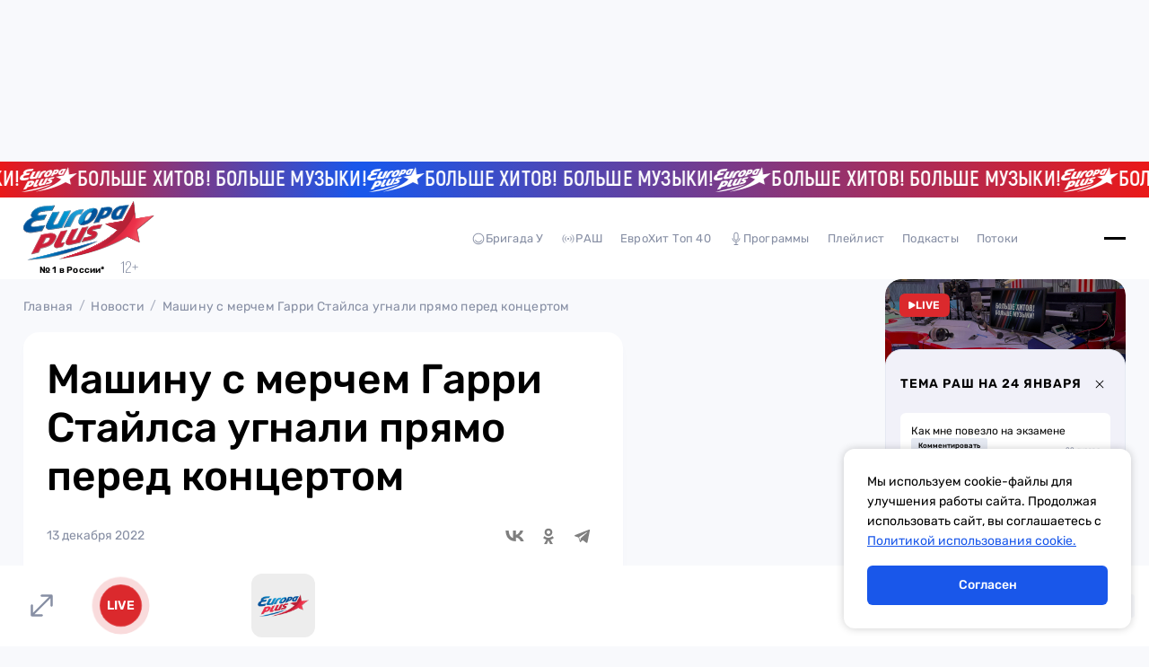

--- FILE ---
content_type: text/javascript; charset=utf-8
request_url: https://europaplus.ru/_nuxt/ChTDF1uy.js
body_size: 5808
content:
import{_ as C}from"./BUIlrWfz.js";import{A as t,B as r,V as l}from"./DczPAsZf.js";const e={},o={width:"70",height:"70",viewBox:"0 0 70 70",fill:"none",xmlns:"http://www.w3.org/2000/svg"},a=l('<g clip-path="url(#clip0_1064_23636)"><path d="M70 23.4064C68.3506 21.8068 66.2959 21 63.8079 21C61.3198 21 59.1673 21.8346 57.49 23.5037C55.8266 25.159 55.002 27.148 55.002 29.4988C55.002 31.8495 55.8266 33.8385 57.49 35.4938C59.1533 37.149 61.2639 37.9975 63.8079 37.9975C66.3518 37.9975 68.3226 37.2186 69.972 35.6468L63.8358 29.5405L70 23.4064ZM62.7456 26.3135C62.0467 26.3135 61.4736 25.7432 61.4736 25.0477C61.4736 24.3522 62.0467 23.7819 62.7456 23.7819C63.4444 23.7819 64.0175 24.3522 64.0175 25.0477C64.0175 25.7432 63.4444 26.3135 62.7456 26.3135Z" fill="currentColor"></path><path d="M42.5759 23.5037C44.2392 21.8485 46.3499 21 48.8938 21C51.4377 21 53.5204 21.8346 55.1837 23.5037C56.8471 25.159 57.6718 27.148 57.6718 29.4988C57.6718 31.8495 56.8471 33.8664 55.1837 35.5216C53.5204 37.1768 51.4238 37.9975 48.8938 37.9975C46.3638 37.9975 44.2532 37.1629 42.5759 35.4938C40.9126 33.8385 40.0879 31.8217 40.0879 29.4988C40.0879 27.1759 40.9126 25.159 42.5759 23.5037Z" fill="currentColor"></path><path d="M28.3047 37.6777V21.334H36.6354C38.1589 21.334 39.4029 21.6817 40.3953 22.405C41.3878 23.1005 41.877 24.1298 41.877 25.5069C41.877 26.2719 41.6673 26.9535 41.22 27.4959C40.7727 28.0384 40.3534 28.4001 39.9061 28.6226C40.605 28.7617 41.3179 29.2346 41.9888 30.0275C42.6737 30.7925 43.0231 31.7801 43.0231 32.9485C43.0231 34.3673 42.464 35.5218 41.3598 36.3842C40.2556 37.2466 38.8019 37.6917 36.9988 37.6917H28.3187L28.3047 37.6777ZM33.3506 27.4264H35.9085C36.5934 27.4264 37.1106 26.9535 37.1106 26.3693C37.1106 25.6877 36.5934 25.2287 35.9085 25.2287H33.3506V27.4264ZM33.3506 33.6301H36.0064C36.9149 33.6301 37.502 33.1154 37.502 32.2947C37.502 31.4741 36.873 30.9177 36.0064 30.9177H33.3506V33.6301Z" fill="currentColor"></path><path fill-rule="evenodd" clip-rule="evenodd" d="M21.7073 21C19.1633 21 17.0527 21.8485 15.3894 23.5037C13.726 25.159 12.9014 27.1759 12.9014 29.4988C12.9014 31.8217 13.726 33.8385 15.3894 35.4938C17.0667 37.1629 19.1773 37.9975 21.7073 37.9975C24.2372 37.9975 26.3339 37.1768 27.9972 35.5216C29.6606 33.8664 30.4852 31.8495 30.4852 29.4988C30.4852 27.148 29.6606 25.159 27.9972 23.5037C26.3339 21.8346 24.2512 21 21.7073 21ZM17.7795 34.8818L21.6933 32.0303L25.621 34.8818L24.1114 30.2916L28.0391 27.4541L23.1889 27.468L21.6933 22.8639L20.2116 27.468L15.3474 27.4541L19.2891 30.2916L17.7795 34.8818Z" fill="currentColor"></path><path d="M0 37.6778V21.334H5.04593V26.87H10.0639V21.334H15.1098V37.6778H10.0639V31.2376H5.04593V37.6778H0Z" fill="currentColor"></path><path d="M19.5547 48.0265V43.1721C19.5547 43.1721 19.6106 43.0469 19.6805 43.0469C19.8342 43.0469 20.1138 43.0469 20.2955 43.0469C20.617 43.0469 20.9525 43.0469 21.1621 43.0469C23.0491 43.0469 23.2448 44.257 23.2448 44.7717C23.2448 45.6341 22.5878 46.5104 21.3298 46.5104C21.232 46.5104 21.0503 46.5104 20.8826 46.5104V48.0404C20.8826 48.0404 20.8267 48.1656 20.7568 48.1656H19.6945C19.6945 48.1656 19.5687 48.11 19.5687 48.0404L19.5547 48.0265ZM20.8686 45.2446C21.0084 45.2585 21.1621 45.2724 21.2879 45.2724C21.4976 45.2724 21.847 45.2029 21.847 44.7717C21.847 44.4378 21.6653 44.2987 21.26 44.2987C21.1621 44.2987 21.0783 44.2987 20.9804 44.2987H20.8686V45.2446Z" fill="currentColor"></path><path d="M28.5283 48.068L28.1928 47.1221H26.3058L25.9704 48.068C25.9704 48.068 25.9005 48.1515 25.8585 48.1515H24.7962C24.7124 48.1515 24.6425 48.0541 24.6844 47.9845L26.7112 43.144C26.7112 43.144 26.7811 43.0605 26.823 43.0605H27.7874C27.7874 43.0605 27.8853 43.0884 27.8993 43.144L29.926 47.9845C29.954 48.068 29.8981 48.1515 29.8142 48.1515H28.682C28.682 48.1515 28.5842 48.1236 28.5702 48.068H28.5283ZM27.7455 45.8842L27.2423 44.5071L26.7391 45.8842H27.7315H27.7455Z" fill="currentColor"></path><path d="M35.6573 48.875V48.1656H32.7919V48.875C32.7919 48.875 32.736 49.0002 32.6661 49.0002H31.6737C31.6737 49.0002 31.5479 48.9445 31.5479 48.875V47.0389C31.5479 47.0389 31.6038 46.9137 31.6737 46.9137H32.1209C32.3306 46.6077 32.722 45.6201 32.7779 44.1318L32.8198 43.1721C32.8198 43.1721 32.8757 43.0469 32.9456 43.0469H36.1046C36.1046 43.0469 36.2304 43.1025 36.2304 43.1721V46.8998H36.7755C36.7755 46.8998 36.9013 46.9555 36.9013 47.025V48.8611C36.9013 48.8611 36.8454 48.9863 36.7755 48.9863H35.7831C35.7831 48.9863 35.6573 48.9306 35.6573 48.8611V48.875ZM34.9165 46.9137V44.2987H34.1058L34.0359 45.0359C33.966 45.7453 33.7563 46.5382 33.5746 46.8998H34.9165V46.9137Z" fill="currentColor"></path><path d="M42.0584 48.0263V45.3139L40.0596 48.1097C40.0596 48.1097 40.0036 48.1654 39.9617 48.1654H39.0252C39.0252 48.1654 38.8994 48.1097 38.8994 48.0402V43.1996C38.8994 43.1996 38.9553 43.0745 39.0252 43.0745H40.0875C40.0875 43.0745 40.2133 43.1301 40.2133 43.1996V45.912L42.2121 43.1162C42.2121 43.1162 42.268 43.0605 42.31 43.0605H43.2465C43.2465 43.0605 43.3723 43.1162 43.3723 43.1857V48.0263C43.3723 48.0263 43.3163 48.1515 43.2465 48.1515H42.1842C42.1842 48.1515 42.0584 48.0958 42.0584 48.0263Z" fill="currentColor"></path><path d="M47.7615 48.2349C46.168 48.2349 45.0498 47.1499 45.0498 45.606C45.0498 44.062 46.196 42.9771 47.7615 42.9771C49.327 42.9771 50.4731 44.062 50.4731 45.606C50.4731 47.1499 49.327 48.2349 47.7615 48.2349ZM47.7615 44.215C46.9787 44.215 46.4336 44.7853 46.4336 45.606C46.4336 46.4266 47.0206 46.9969 47.7615 46.9969C48.7399 46.9969 49.0893 46.2736 49.0893 45.606C49.0893 44.7992 48.5302 44.215 47.7615 44.215Z" fill="currentColor"></path></g><defs><clipPath id="clip0_1064_23636"><rect width="70" height="28" fill="white" transform="translate(0 21)"></rect></clipPath></defs>',2),c=[a];function h(i,p){return t(),r("svg",o,c)}const d=C(e,[["render",h]]);export{d as default};


--- FILE ---
content_type: text/javascript; charset=utf-8
request_url: https://europaplus.ru/_nuxt/DcdN5Msw.js
body_size: 9869
content:
const __vite__mapDeps=(i,m=__vite__mapDeps,d=(m.f||(m.f=["./BGO9iLtP.js","./BUIRKKLX.js","./BUIlrWfz.js","./DczPAsZf.js","./swiper-vue.C8kddlLw.css","./entry.Xk29cJVD.css","./LinkButton.m0UWp64e.css","./BYXmI8N9.js","./Banner.DiQz4p1B.css","./DLmbuJjT.js","./BRTgCmEV.js","./C1QFXuMs.js","./Tabs.CMGrXUe8.css","./CyAduc2K.js","./CixPlwJM.js","./COlbSpdL.js","./BEQXRYps.js","./DtcYcsZ_.js","./CNvKvAs3.js","./C24YFKlb.js","./ImageBlock.Dz0fwgF6.css","./BBCNjWqh.js","./CNemPduE.js","./LML3CYuP.js","./PlayAndPauseBlock.CVIecn-a.css","./CPdt5IDY.js","./Date.CX06DDfG.css","./Pz5X7dZh.js","./LikeButton.DRoJuA0O.css","./Co4KwBgv.js","./PodcastEpisidesList.0Orcl_ME.css","./IZKctulG.js","./B8gr0Z0e.js","./ArrowMini.974gEBqp.css","./BWvIODzH.js","./BGCKYqH7.js","./index.B45_iMM2.css","./CHaiu4TD.js","./Za18Tsi6.js","./9nh2WCue.js","./index.gsgqLInP.css","./X01lKh5q.js","./8yXGk0yI.js","./BFCFpbGZ.js","./Button.BkgkDb50.css","./WQIKgAIz.js","./BfkhLHGL.js","./Bmk5wyVD.js","./Cq4PildY.js","./CTk0GO2I.js","./ByQvTA28.js","./l87eilwQ.js","./vTnIWXLW.js","./default.BV0Xr_h3.css","./EtherBlock.BJ37-WEI.css","./OnGvs0NL.js","./DIh0guPJ.js","./EntityCard.BFehcHpy.css","./PodcastList.CTmxwjlD.css","./DnuRAZt_.js","./TXxi1moa.js","./DaARuSFO.js","./B-YmBS4y.js","./podcastEpisodeInfo.Cj7afz0q.css","./DfMegoHw.js","./TextBlock.D072t3WJ.css","./PodcastDetail.CMQt_iYZ.css","./CoRObBRq.js","./DiMte_ND.js","./Track.Bheuw9zh.css","./PlaylistWidged.Cc2Rwwux.css","./B79SdOgr.js","./PodcastWidged.DbLHATFu.css"])))=>i.map(i=>d[i]);
import{u as j,_ as C,P as F,d as P}from"./BUIlrWfz.js";import{_ as L}from"./BYXmI8N9.js";import{_ as U}from"./B8gr0Z0e.js";import{d as b,f as h,A as n,B as u,C as i,u as e,O as r,P as k,X as m,a0 as M,c as x,F as E,Y as V,E as v,z as W,R as G,U as Q,w as D,a1 as H,D as w,as as A,Z as X,Q as Y,_ as Z,I as $}from"./DczPAsZf.js";import{t as J}from"./BEQXRYps.js";import{a as O,b as I,u as K}from"./IZKctulG.js";import{e as T,h as R}from"./CyAduc2K.js";import{_ as ee,V as te,C as oe,B as ne}from"./BWvIODzH.js";import{_ as se}from"./BRTgCmEV.js";import z from"./BUIRKKLX.js";import{_ as ae}from"./CNvKvAs3.js";import{_ as re}from"./BBCNjWqh.js";const le={class:"header-player-modal"},ce=b({__name:"HeaderPlayerModal",setup(p){const t=j(),c=h(()=>{const a={...t.query};return delete a.podcast,[{text:"Эфир",route:{...t,query:{...a,openModal:"ether"}}},{text:"Больше музыки",route:{...t,query:{...a,openModal:"more-music"}}},{text:"Подкасты",route:{...t,query:{...a,openModal:"podcast-list"}}}]});return(a,l)=>{const s=ee,_=se;return n(),u("header",le,[i(s),i(_,{tabs:e(c),type:"link-mini"},null,8,["tabs"])])}}}),ie=C(ce,[["__scopeId","data-v-2969f784"]]),N={dorognoe:"Дорожное радио",europaplus:"Больше музыки",kalina:"Калина Красная",novoeradio:"Новое Радио",radio7:"Радио 7",retrofm:"Ретро FM",studio21:"STUDIO 21",eldoradio:"Эльдорадио"},_e={class:"info"},de={class:"name"},ue={key:0,class:"main"},pe={key:1,class:"main brand"},me={class:"track"},he={class:"artist"},fe={class:"track-name"},ye=b({__name:"ChannelCard",props:{channel:{},track:{},isShowBrand:{type:Boolean}},setup(p){const t=p,c=T(),a=h(()=>{var o;return((o=c.selectedChannel)==null?void 0:o.code)===t.channel.code}),l=h(()=>a.value&&c.isPlaying),s=O(),_=h(()=>t.channel.code==="europaplus");function d(){s.setSelectedChannel(t.channel,!a.value||!l.value)}return(o,f)=>{var S,B;const g=ae,y=re;return n(),u("div",{class:M(["channel-card",{selected:e(a),play:e(l)}])},[r("button",{class:"image-wraepper",onClick:d},[i(g,{src:o.channel.cover},null,8,["src"]),i(y,{"is-play":e(l)},null,8,["is-play"])]),r("div",_e,[r("h5",de,k(o.channel.name),1),e(_)?(n(),u("h5",ue," Основной эфир ")):m("",!0),o.isShowBrand?(n(),u("h5",pe,k(e(N)[o.channel.brand]),1)):m("",!0),r("div",me,[r("h4",he,k((S=o.track)==null?void 0:S.artist),1),r("h4",fe,k((B=o.track)==null?void 0:B.title),1)])])],2)}}}),ve=C(ye,[["__scopeId","data-v-768eef3b"]]),ke={class:"channels-list"},Ce={class:"title"},be=b({__name:"ChannelsList",props:{title:{},channels:{},isShowBrand:{type:Boolean},isShortList4mobile:{type:Boolean,default:void 0}},setup(p){const t=p,c=I();function a(s){var _,d;return(d=(_=c.history)==null?void 0:_[s])==null?void 0:d.currentTrack}const l=x(typeof t.isShortList4mobile<"u");return(s,_)=>{const d=z;return n(),u("div",ke,[r("h2",Ce,k(s.title),1),r("div",{class:M(["list",{short:e(l)}])},[(n(!0),u(E,null,V(s.channels,o=>(n(),v(ve,{key:o.code,channel:o,track:a(o.code),"is-show-brand":s.isShowBrand},null,8,["channel","track","is-show-brand"]))),128))],2),s.isShortList4mobile?(n(),v(d,{key:0,text:e(l)?"Показать еще":"Скрыть",onClick:_[0]||(_[0]=()=>{l.value=!e(l)})},null,8,["text"])):m("",!0)])}}}),ge=C(be,[["__scopeId","data-v-813ad5ae"]]),Se={class:"subtitle-and-title"},Pe={class:"subtitle"},$e={class:"title"},Be=b({__name:"SubtitleAndTitle",props:{subtitle:{},title:{}},setup(p){return(t,c)=>(n(),u("div",Se,[r("h4",Pe,k(t.subtitle),1),r("h3",$e,k(t.title),1)]))}}),Me=C(Be,[["__scopeId","data-v-b13e1498"]]),Ie={class:"horizontal-volume"},Te=b({__name:"HorizontalVolume",setup(p){return(t,c)=>(n(),u("div",Ie,[i(te)]))}}),we=C(Te,[["__scopeId","data-v-2b786a48"]]),Ae=p=>(G("data-v-78eeff39"),p=p(),Q(),p),Le={class:"current-channels-and-track"},xe={class:"right-wrapper"},Ee={class:"track-info"},Ve=Ae(()=>r("div",{class:"lines"},[r("div",{class:"line left"}),r("div",{class:"line center"}),r("div",{class:"line right"})],-1)),De={key:0,class:"artist"},He={key:1,class:"track-name"},Oe={class:"buttons"},Re=b({__name:"CurrentChannelsAndTrack",setup(p){const t=O(),c=h(()=>{var o;return((o=t.currentTrack.value)==null?void 0:o.artist)||""}),a=h(()=>{var o;return((o=t.currentTrack.value)==null?void 0:o.title)||""}),l=T(),s=h(()=>{var o;return((o=l.selectedChannel)==null?void 0:o.name)||""}),_=h(()=>l.isPlaying?{text:"Остановить",icon:"pause",theme:"rounded"}:{text:"Слушать",icon:"play",theme:"rounded"}),d=R();return(o,f)=>{const g=z;return n(),u("div",Le,[i(oe,{"track-cover":e(t).trackCover.value},null,8,["track-cover"]),r("div",xe,[i(Me,{subtitle:"Поток",title:e(s)},null,8,["title"]),r("div",Ee,[Ve,e(c)?(n(),u("h4",De,k(e(c)),1)):m("",!0),e(a)?(n(),u("h4",He,k(e(a)),1)):m("",!0)]),r("div",Oe,[i(g,W({class:"blue"},e(_),{onClick:e(l).togglePlayChannel}),null,16,["onClick"]),i(g,{text:"Плейлист",theme:"rounded",onClick:f[0]||(f[0]=y=>e(d).openRightComponent("playlist"))}),i(we)])])])}}}),ze=C(Re,[["__scopeId","data-v-78eeff39"]]),Ne={class:"more-music"},qe=b({__name:"MoreMusic",setup(p){const t=K(),c=h(()=>t.channelsByBrand),a=I(),l=h(()=>{const s=[];return c.value&&Object.values(c.value).forEach(_=>{_.forEach(d=>{s.push(d.code)})}),s});return D(l,s=>{a.fetchAndSubscribeHistory(s)}),H(()=>{a.fetchAndSubscribeHistory(l.value)}),(s,_)=>{const d=L;return n(),u("div",Ne,[i(ze),(n(!0),u(E,null,V(e(c),(o,f)=>(n(),v(ge,{key:f,title:e(N)[f],channels:o},null,8,["title","channels"]))),128)),i(d,{"owner-id":689829,params:{pp:"i",ps:"hwxk",p2:"hraf"}})])}}}),je=C(qe,[["__scopeId","data-v-4f2003d8"]]),Fe={key:0,class:"player-modal"},Ue=b({__name:"PlayerModal",setup(p){const t=R(),c=T(),a=h(()=>{var y;return((y=c.selectedChannel)==null?void 0:y.code)||""}),l=$(()=>P(()=>import("./BGO9iLtP.js"),__vite__mapDeps([0,1,2,3,4,5,6,7,8,9,10,11,12,13,14,15,16,17,18,19,20,21,22,23,24,25,26,27,28,29,30,31,32,33,34,35,36,37,38,39,40,41,42,43,44,45,46,47,48,49,50,51,52,53,54]),import.meta.url)),s=$(()=>P(()=>import("./OnGvs0NL.js"),__vite__mapDeps([55,56,18,19,2,3,4,5,20,11,57,17,15,58]),import.meta.url)),_=$(()=>P(()=>import("./DnuRAZt_.js"),__vite__mapDeps([59,2,3,4,5,17,15,60,61,62,9,1,6,10,11,12,13,14,16,18,19,20,21,22,23,24,25,26,27,28,29,30,63,64,65,7,8,32,33,31,34,35,36,37,38,39,40,41,42,43,44,45,46,47,48,49,50,51,52,53,66]),import.meta.url)),d=$(()=>P(()=>import("./CoRObBRq.js"),__vite__mapDeps([67,68,25,3,4,2,5,26,18,19,20,21,22,23,24,13,14,15,16,17,27,28,52,29,69,7,8,31,32,33,34,11,35,36,37,38,39,40,41,42,43,44,45,46,47,48,49,50,51,53,10,12,1,6,70]),import.meta.url)),o=$(()=>P(()=>import("./B79SdOgr.js"),__vite__mapDeps([71,2,3,4,5,13,14,15,16,17,18,19,20,60,61,62,9,1,6,10,11,12,21,22,23,24,25,26,27,28,29,30,63,34,7,8,32,33,35,36,37,38,39,40,41,42,43,44,45,31,46,47,48,49,50,51,52,53,72]),import.meta.url));H(()=>{J(!!t.leftComponent)});const f=x(null),{unsubscribeAllHistory:g}=I();return D(()=>t.leftComponent,y=>{f.value&&(f.value.scrollTop=0),y||g(a.value)}),(y,S)=>{const B=L,q=U;return e(t).leftComponent?(n(),u("div",Fe,[i(ne,{onClick:e(t).closeModal},null,8,["onClick"]),r("div",{ref_key:"$leftBlock",ref:f,class:"left-block"},[i(ie),i(A,null,{default:w(()=>[e(t).leftComponent==="ether"&&e(a)?(n(),v(e(l),{key:"ether"})):m("",!0),e(t).leftComponent==="podcast-list"?(n(),v(e(s),{key:"podcast-list"})):m("",!0),e(t).leftComponent==="more-music"?(n(),v(je,{key:"more-music"})):m("",!0),e(t).leftComponent==="podcast-detail"?(n(),v(e(_),{key:(y._.provides[F]||y.$route).fullPath})):m("",!0)]),_:1})],512),r("div",{class:M(["right-block",{"hidden-mobile":!e(t).rightComponent}])},[i(A,null,{default:w(()=>[e(t).rightComponent?m("",!0):(n(),v(B,{key:"advertising","owner-id":689829,params:{pp:"czmm",ps:"hwxk",p2:"hrgr"},"container-id-from-adfox":"adfox_172198340773537151"})),X(r("button",{class:"back",onClick:S[0]||(S[0]=Ge=>e(t).openRightComponent(""))},[i(q,{direction:"left"}),Y(" Назад ")],512),[[Z,e(t).rightComponent]]),e(t).rightComponent==="playlist"?(n(),v(e(d),{key:"playlist"})):m("",!0),e(t).rightComponent==="podcast"?(n(),v(e(o),{key:"podcast"})):m("",!0)]),_:1})],2)])):m("",!0)}}}),We=C(Ue,[["__scopeId","data-v-5431d042"]]),rt=Object.freeze(Object.defineProperty({__proto__:null,default:We},Symbol.toStringTag,{value:"Module"}));export{ze as C,rt as P,Me as S,ge as a};


--- FILE ---
content_type: text/javascript; charset=utf-8
request_url: https://europaplus.ru/_nuxt/nnl36vi3.js
body_size: 9118
content:
const __vite__mapDeps=(i,m=__vite__mapDeps,d=(m.f||(m.f=["./XAekt1mB.js","./CNvKvAs3.js","./C24YFKlb.js","./BUIlrWfz.js","./DczPAsZf.js","./swiper-vue.C8kddlLw.css","./entry.Xk29cJVD.css","./ImageBlock.Dz0fwgF6.css","./DfMegoHw.js","./TextBlock.D072t3WJ.css","./ProgramStartBlock.DECrolPb.css","./C6p3kIwn.js","./BRTgCmEV.js","./C1QFXuMs.js","./Tabs.CMGrXUe8.css","./B8gr0Z0e.js","./ArrowMini.974gEBqp.css","./D7Aug-NV.js","./ScheduleCard.CuhHqn5g.css","./9nh2WCue.js","./index.gsgqLInP.css","./CommonTopBlock.CpoJHv_8.css","./CXQkrWm3.js","./DRKGnORX.js","./DjCard.1K0Hxye1.css","./DjsList.Cx3Uvnio.css","./D-dJEZze.js","./D1tf36Vw.js","./LinkCard.bKUHJRbd.css","./DyldYgrt.js","./COlbSpdL.js","./DlQsqV24.js","./CPdt5IDY.js","./Date.CX06DDfG.css","./MediaCard.DwFn3ng0.css","./MediaBlock.BtNPnd_t.css","./DLmbuJjT.js","./BUIRKKLX.js","./LinkButton.m0UWp64e.css","./CyAduc2K.js","./CixPlwJM.js","./BEQXRYps.js","./DtcYcsZ_.js","./BBCNjWqh.js","./CNemPduE.js","./LML3CYuP.js","./PlayAndPauseBlock.CVIecn-a.css","./Pz5X7dZh.js","./LikeButton.DRoJuA0O.css","./Co4KwBgv.js","./PodcastEpisidesList.0Orcl_ME.css","./Cx4zGPH3.js","./BFCFpbGZ.js","./Button.BkgkDb50.css","./BfkhLHGL.js","./Bh7viFnm.js","./RashThemesCard.B53OLflA.css","./Bmk5wyVD.js","./ThemesForDetail.DcF9l5EG.css","./DwsjFx_J.js","./erjtPAxR.js","./DE1azaTO.js","./NewsCard.DzbN3TQR.css","./NewsList.Z7clD_iI.css","./DbrTe0Ng.js","./DiMte_ND.js","./vTnIWXLW.js","./Track.Bheuw9zh.css","./NoveltiesList.DOPN61yS.css","./BZ33E4pK.js","./BkDCAlv9.js","./6Xzsi_5d.js","./B-YmBS4y.js","./BattleNowAndPastBattles.BKymi4JG.css","./_Lez8Spr.js","./CJMb-ULa.js","./BYXmI8N9.js","./Banner.DiQz4p1B.css","./AsideAdvertisings.BvMrpkZc.css","./KXr9OUq8.js","./BqVLIVxE.js","./DaARuSFO.js","./CFuoNajp.js","./DpGFzl1j.js","./Select.pLchAP5U.css","./nildD9xt.js","./SingerCard.BjHld8Cf.css","./BmLbo89B.js","./BYrVtfmn.js","./pdG8FBdH.js","./HitParadeForDetail.C2zors1p.css"])))=>i.map(i=>d[i]);
import{_ as S,a as F,u as ne,d as l}from"./BUIlrWfz.js";import{_ as ie}from"./CaDVLlBF.js";import{_ as ce}from"./DPhutQIN.js";import{d as P,A as r,B as u,O as d,$ as ue,P as y,C as o,D as I,F as N,Y as x,Z as H,_ as q,E as g,u as t,a7 as de,ah as le,ai as _e,f as c,W as E,c as j,w as pe,X as m,I as _}from"./DczPAsZf.js";import{_ as me}from"./CNvKvAs3.js";import{u as he}from"./DcdSt2Sd.js";import{g as ve}from"./DtcYcsZ_.js";import{g as ge}from"./l87eilwQ.js";import{g as we}from"./WQIKgAIz.js";import{u as be}from"./COlbSpdL.js";import{u as ye}from"./DLkawqD4.js";import"./C1QFXuMs.js";import"./C24YFKlb.js";const fe={class:"horoscope-slider-card"},ke={class:"name"},Ee={class:"date"},Se={class:"text"},Pe=P({__name:"HoroscopeSliderCard",props:{horoscopeCard:{}},setup(v){return(s,n)=>(r(),u("div",fe,[d("div",{class:"image",style:ue({backgroundImage:`url(${s.horoscopeCard.image})`})},null,4),d("p",ke,y(s.horoscopeCard.name),1),d("div",Ee,[d("p",null,y(s.horoscopeCard.period),1)]),d("p",Se,y(s.horoscopeCard.today),1)]))}}),De=S(Pe,[["__scopeId","data-v-d3a570f4"]]),$e={class:"name"},Ce=P({__name:"RubricSliderCard",props:{rubricCard:{}},setup(v){const s=v,n=F();function i(){n.push(`/programs/${s.rubricCard.slug}`)}return(h,w)=>{const a=me;return r(),u("div",{class:"rubric-slider-card",onClick:i},[o(a,{src:h.rubricCard.image},null,8,["src"]),d("p",$e,y(h.rubricCard.name),1)])}}}),Ie=S(Ce,[["__scopeId","data-v-e58897c9"]]),je={class:"main-slider"},Ae={class:"title"},Re={class:"buttons"},Le={class:"swiper-button prev"},Be={class:"swiper-button next"},Ve=P({__name:"Slider",props:{horoscope:{},rubric:{},title:{}},setup(v){return(s,n)=>{const i=ce,h=le,w=_e;return r(),u("div",je,[o(w,{modules:["SwiperNavigation"in s?s.SwiperNavigation:t(de)],"slides-per-view":"auto",navigation:{nextEl:".swiper-button.next",prevEl:".swiper-button.prev"},"space-between":12},{default:I(()=>[d("div",Ae,[d("h2",null,y(s.title),1),d("div",Re,[d("div",Le,[o(i)]),d("div",Be,[o(i)])])]),(r(!0),u(N,null,x(s.horoscope,a=>H((r(),g(h,{key:a.code},{default:I(()=>[o(De,{"horoscope-card":a},null,8,["horoscope-card"])]),_:2},1024)),[[q,s.horoscope&&s.horoscope.length]])),128)),(r(!0),u(N,null,x(s.rubric,a=>H((r(),g(h,{key:a.id},{default:I(()=>[o(Ie,{"rubric-card":a},null,8,["rubric-card"])]),_:2},1024)),[[q,s.rubric&&s.rubric.length]])),128))]),_:1},8,["modules"])])}}}),Te=S(Ve,[["__scopeId","data-v-3c0d38b0"]]);async function Oe(){var s;const{data:v}=await be("/programs?category=4");return((s=v.value)==null?void 0:s.data)||[]}const Ne={key:0,class:"program-page"},xe={key:3,class:"podcasts-and-djs"},He={key:4,class:"themes-and-djs"},qe={key:5,class:"double-hit-and-djs"},Fe={key:6,class:"hit-parade-wrapper"},Me={key:7,class:"brigadau-content"},ze=P({__name:"[slug]",async setup(v){let s,n;const i=ne(),h=F(),w=ye(),a=c(()=>`${i.params.slug}`),{news:M,program:e}=([s,n]=E(()=>ge(a.value)),s=await s,n(),s);e||h.push("/programs");const z=c(()=>e!=null&&e.tg_channel?{tg:e.tg_channel}:{}),U=c(()=>[{key:"/",name:"Главная"},{key:"/programs",name:"Программы"},{key:i.fullPath,name:(e==null?void 0:e.name)||""}]);he({title:`${e==null?void 0:e.name} | Европа Плюс`,meta:[{name:"description",content:(e==null?void 0:e.digest)||w.defaulDescription},{property:"og:title",content:`${e==null?void 0:e.name} | Европа Плюс`},{property:"og:description",content:(e==null?void 0:e.digest)||w.defaulDescription},{property:"og:url",content:`https://europaplus.ru${i.fullPath}`},{property:"og:image",content:e==null?void 0:e.image}]});const W=c(()=>{const p=(e==null?void 0:e.podcasts)||[];return p.length>1?p.map(($,C)=>{const b={...i.query};delete b.podcast;const O={text:$.name,route:{path:i.path,query:b}};return C&&(O.route.query={...i.query,podcast:$.id}),O}):[]}),D=c(()=>{var p;return String(i.query.podcast||"")||e&&((p=e==null?void 0:e.podcasts[0])==null?void 0:p.id)||""});async function A(){return D.value?await ve({podcast:D.value,per_page:4}):[]}const R=j(([s,n]=E(()=>A()),s=await s,n(),s));pe(D,async()=>{R.value=await A()});const X=_(()=>l(()=>import("./XAekt1mB.js"),__vite__mapDeps([0,1,2,3,4,5,6,7,8,9,10]),import.meta.url)),Y=_(()=>l(()=>import("./C6p3kIwn.js"),__vite__mapDeps([11,12,13,3,4,5,6,14,15,16,1,2,7,17,18,19,20,8,9,21]),import.meta.url)),f=_(()=>l(()=>import("./CXQkrWm3.js"),__vite__mapDeps([22,23,1,2,3,4,5,6,7,19,13,20,24,25]),import.meta.url)),Z=_(()=>l(()=>import("./D-dJEZze.js"),__vite__mapDeps([26,12,13,3,4,5,6,14,27,28,29,30,31,1,2,7,32,33,34,35]),import.meta.url)),G=_(()=>l(()=>import("./DLmbuJjT.js").then(p=>p.b),__vite__mapDeps([36,37,3,4,5,6,38,12,13,14,39,40,30,41,42,1,2,7,43,44,45,46,32,33,47,48,49,50]),import.meta.url)),J=_(()=>l(()=>import("./Cx4zGPH3.js"),__vite__mapDeps([51,52,4,5,3,6,53,37,38,54,30,55,32,33,56,57,41,58]),import.meta.url)),K=_(()=>l(()=>import("./DwsjFx_J.js"),__vite__mapDeps([59,37,3,4,5,6,38,60,1,2,7,32,33,19,13,20,61,12,14,62,63]),import.meta.url)),Q=_(()=>l(()=>import("./DbrTe0Ng.js"),__vite__mapDeps([64,65,32,4,5,3,6,33,1,2,7,43,44,45,46,39,40,30,41,42,47,48,66,49,67,27,13,28,68]),import.meta.url)),ee=_(()=>l(()=>import("./BZ33E4pK.js"),__vite__mapDeps([69,40,3,4,5,6,30,47,48,1,2,7,70,71,72,73]),import.meta.url)),te=_(()=>l(()=>import("./_Lez8Spr.js"),__vite__mapDeps([74,75,76,4,5,3,6,77,78,79,12,13,14,80,15,16,81,82,83,84,47,48,65,32,33,1,2,7,43,44,45,46,39,40,30,41,42,66,49,67,72,85,86,87,37,38,88,89,90]),import.meta.url)),k=c(()=>a.value==="brigadau"),L=c(()=>a.value==="top40"||a.value==="top-club-chart"),B=c(()=>k.value||L.value||a.value==="week-and-star"||a.value==="residance"),V=c(()=>a.value==="rash"),T=c(()=>a.value==="double-hit"),se=c(()=>!(B.value||V.value||T.value)),oe=c(()=>({tel:(e==null?void 0:e.studio_phone)||"",whatsApp:(e==null?void 0:e.whatsapp_phone)||"",tg:(e==null?void 0:e.tg_channel)||""})),ae=j(k.value?([s,n]=E(()=>we()),s=await s,n(),s):[]),re=j(k.value?([s,n]=E(()=>Oe()),s=await s,n(),s):[]);return(p,$)=>{const C=ie,b=Te;return t(e)?(r(),u("div",Ne,[o(C,{"page-routes":t(U)},null,8,["page-routes"]),t(e).poster?(r(),g(t(X),{key:0,image:t(e).poster,text:t(e).text,contacts:t(oe)},null,8,["image","text","contacts"])):(r(),g(t(Y),{key:1,name:t(e).name,image:t(e).image,text:t(e).text,links:t(z),"schedule-cards":[{time:t(e).onair||[]}]},null,8,["name","image","text","links","schedule-cards"])),t(se)?(r(),g(t(f),{key:2,class:"one-row",djs:t(e).djs},null,8,["djs"])):m("",!0),t(B)?(r(),u("div",xe,[o(t(G),{episodes:t(R),tabs:t(W)},null,8,["episodes","tabs"]),o(t(f),{djs:t(e).djs},null,8,["djs"])])):m("",!0),t(V)?(r(),u("div",He,[o(t(J)),o(t(f),{djs:t(e).djs},null,8,["djs"])])):m("",!0),t(T)?(r(),u("div",qe,[o(t(ee)),o(t(f),{djs:t(e).djs},null,8,["djs"])])):m("",!0),t(L)?(r(),u("div",Fe,[o(t(te)),t(a)==="top40"?(r(),g(t(Q),{key:0})):m("",!0)])):m("",!0),t(k)?(r(),u("div",Me,[o(t(Z),{category:t(e).program_category_id},null,8,["category"]),o(b,{horoscope:t(ae),title:"Гороскоп от Бригады У"},null,8,["horoscope"]),o(b,{rubric:t(re)||[],title:"Рубрики"},null,8,["rubric"])])):m("",!0),o(t(K),{news:t(M)},null,8,["news"])])):m("",!0)}}}),at=S(ze,[["__scopeId","data-v-36e24142"]]);export{at as default};


--- FILE ---
content_type: text/javascript; charset=utf-8
request_url: https://europaplus.ru/_nuxt/B0be5WVy.js
body_size: 4600
content:
import{A as i,B as s,O as o,d as h,c as u,a1 as f,Z as C,_ as w,u as n,C as c,X as l,R as g,U as v}from"./DczPAsZf.js";import{t as L}from"./BEQXRYps.js";import{_ as r}from"./BUIlrWfz.js";import{u as M}from"./BWvIODzH.js";import"./BYXmI8N9.js";import"./C1QFXuMs.js";import"./B8gr0Z0e.js";import"./BGCKYqH7.js";import"./CHaiu4TD.js";import"./Za18Tsi6.js";import"./COlbSpdL.js";import"./9nh2WCue.js";import"./X01lKh5q.js";import"./8yXGk0yI.js";import"./BFCFpbGZ.js";import"./CNemPduE.js";import"./CNvKvAs3.js";import"./C24YFKlb.js";import"./WQIKgAIz.js";import"./CyAduc2K.js";import"./CixPlwJM.js";import"./DtcYcsZ_.js";import"./IZKctulG.js";import"./BBCNjWqh.js";import"./LML3CYuP.js";import"./CPdt5IDY.js";import"./BfkhLHGL.js";import"./Bmk5wyVD.js";import"./Cq4PildY.js";import"./CTk0GO2I.js";import"./ByQvTA28.js";import"./l87eilwQ.js";import"./vTnIWXLW.js";const B={},D={width:"40",height:"40",viewBox:"0 0 40 40",fill:"none",xmlns:"http://www.w3.org/2000/svg"},$=o("path",{d:"M30 23.5112C26.0286 22.0009 25.3922 16.3548 29.3226 14.1878C28.1238 12.6844 26.4391 11.8129 24.8489 11.8129C22.7482 11.8129 21.8601 12.8179 20.4013 12.8179C18.8973 12.8179 17.7545 11.8156 15.9385 11.8156C14.154 11.8156 12.2545 12.906 11.0502 14.7702C9.35735 17.3956 9.64611 22.3313 12.3913 26.5359C13.3726 28.0407 14.6836 29.7313 16.3983 29.7465C17.9242 29.7616 18.3553 28.7676 20.4231 28.7566C22.491 28.7442 22.8837 29.7589 24.4069 29.7424C26.123 29.7286 27.5066 27.8548 28.4878 26.35C29.1912 25.272 29.454 24.7282 30 23.5112Z",fill:"white"},null,-1),x=o("path",{d:"M23.256 10.1333C24.0196 9.14749 24.5985 7.75422 24.3891 6.33203C23.141 6.41877 21.6822 7.21728 20.831 8.25811C20.055 9.20119 19.4173 10.6041 19.6664 11.9657C21.0308 12.0084 22.439 11.1906 23.256 10.1333Z",fill:"white"},null,-1),S=[$,x];function b(e,t){return i(),s("svg",D,S)}const A=r(B,[["render",b]]),k={},Z={width:"30",height:"40",viewBox:"0 0 30 40",fill:"none",xmlns:"http://www.w3.org/2000/svg"},I=o("path",{"fill-rule":"evenodd","clip-rule":"evenodd",d:"M13.7734 20.222L1.73664 8.02734C1.23947 8.13967 0.832031 8.57551 0.832031 9.45156V31.0349C0.832031 31.8599 1.15255 32.4401 1.74525 32.498L13.7734 20.222ZM14.3189 19.6427L17.5354 16.3846C17.5354 16.3846 3.5578 8.66038 2.721 8.19797C2.39936 8.02018 2.04868 7.95814 1.73828 8.02815L14.3189 19.6427ZM14.8711 20.2036L18.5008 23.5047C18.5008 23.5047 22.6118 21.2254 22.7878 21.1277C23.3812 20.7987 24.003 19.9591 22.7878 19.288C22.479 19.1171 18.5196 16.9297 18.5196 16.9297L14.8711 20.2036ZM1.74609 32.4994C2.01772 32.5343 2.34442 32.4615 2.7202 32.2531C3.49817 31.8218 11.853 27.1896 17.5382 24.0376L14.3182 20.7109L1.74609 32.4994Z",fill:"white"},null,-1),y=[I];function O(e,t){return i(),s("svg",Z,y)}const P=r(k,[["render",O]]),V={},E={width:"24",height:"24",viewBox:"0 0 24 24",fill:"none",xmlns:"http://www.w3.org/2000/svg"},N=o("path",{"fill-rule":"evenodd","clip-rule":"evenodd",d:"M4.29289 18.2929C3.90237 18.6834 3.90237 19.3166 4.29289 19.7071C4.68342 20.0976 5.31658 20.0976 5.70711 19.7071L12 13.4142L18.2929 19.7071C18.6835 20.0976 19.3166 20.0976 19.7072 19.7071C20.0977 19.3166 20.0977 18.6834 19.7072 18.2929L13.4142 12L19.7071 5.70711C20.0976 5.31658 20.0976 4.68342 19.7071 4.29289C19.3166 3.90237 18.6834 3.90237 18.2929 4.29289L12 10.5858L5.70716 4.29289C5.31663 3.90237 4.68347 3.90237 4.29294 4.29289C3.90242 4.68342 3.90242 5.31658 4.29294 5.70711L10.5858 12L4.29289 18.2929Z",fill:"white"},null,-1),H=[N];function G(e,t){return i(),s("svg",E,H)}const R=r(V,[["render",G]]),a=e=>(g("data-v-c51084c3"),e=e(),v(),e),T={class:"mob-app-modal"},U={class:"info"},X=a(()=>o("h2",null,"Скачивай наше мобильное приложение!",-1)),j=a(()=>o("p",null,"Скачать в App Store",-1)),q=a(()=>o("p",null,"Скачать в Google Play",-1)),z="https://apps.apple.com/ru/app/europa-plus-%D1%80%D0%B0%D0%B4%D0%B8%D0%BE-%D0%BE%D0%BD%D0%BB%D0%B0%D0%B9%D0%BD/id445341484?ign-mpt=uo%3D8",F="https://play.google.com/store/apps/details?id=ru.europaplus.radio",J=h({__name:"MobAppModal",setup(e){const t=u("");function _(){const{userAgent:p}=navigator;/android/i.test(p)&&(t.value="Android"),/iPhone|iPad|iPod/i.test(p)&&(t.value="iOS")}f(()=>{_()});const d=M();function m(){d.isShowModal=!1,L(!1)}return(p,K)=>C((i(),s("div",T,[o("button",{class:"close",type:"button",onClick:m},[c(R)]),o("div",U,[X,n(t)==="iOS"?(i(),s("a",{key:0,href:z,target:"_blank"},[c(A),j])):l("",!0),n(t)==="Android"?(i(),s("a",{key:1,href:F,target:"_blank"},[c(P),q])):l("",!0)])],512)),[[w,n(d).isShowModal&&n(t)]])}}),k2=r(J,[["__scopeId","data-v-c51084c3"]]);export{k2 as default};


--- FILE ---
content_type: text/javascript; charset=utf-8
request_url: https://europaplus.ru/_nuxt/CPdt5IDY.js
body_size: 622
content:
import{d as n,f as r,A as s,B as c,P as i,u as p}from"./DczPAsZf.js";import{_ as u}from"./BUIlrWfz.js";const m={class:"date"},d=n({__name:"Date",props:{date:{},type:{default:"date"},month:{default:"long"},isShowYear:{type:Boolean,default:!0}},setup(o){const t=o,a=r(()=>{const e={};return t.type.includes("date")&&(e.day="2-digit",e.month=t.month,t.isShowYear&&(e.year="numeric")),t.type.includes("time")&&(e.hour="numeric",e.minute="numeric"),new Date(t.date).toLocaleString("ru",e).replace(" г.","").replace(" в",",")});return(e,_)=>(s(),c("p",m,i(p(a)),1))}}),h=u(d,[["__scopeId","data-v-42aab920"]]);export{h as _};


--- FILE ---
content_type: text/javascript; charset=utf-8
request_url: https://europaplus.ru/_nuxt/DSHMYoJH.js
body_size: 27725
content:
import{_ as C}from"./BUIlrWfz.js";import{A as H,B as t,V as r}from"./DczPAsZf.js";const l={},V={width:"70",height:"70",viewBox:"0 0 70 70",fill:"none",xmlns:"http://www.w3.org/2000/svg"},o=r('<path fill-rule="evenodd" clip-rule="evenodd" d="M57.9973 20.0533C57.5365 20.0944 57.1162 20.1453 57.0634 20.1665C57.0106 20.1877 56.8401 20.227 56.6844 20.2539C56.1886 20.3396 55.807 20.4417 55.807 20.4885C55.807 20.5135 55.7598 20.534 55.7021 20.534C55.6445 20.534 55.4216 20.6001 55.2069 20.681C54.9922 20.7619 54.7591 20.8413 54.6891 20.8575C54.6191 20.8736 54.5617 20.9093 54.5617 20.9368C54.5617 20.9643 54.5314 20.9868 54.4944 20.9868C54.4069 20.9868 53.6901 21.3417 53.6655 21.3972C53.6551 21.4206 53.6124 21.4396 53.5705 21.4396C53.5286 21.4396 53.4603 21.4715 53.4187 21.5104C53.3771 21.5493 53.2479 21.6297 53.1316 21.6891C53.0154 21.7485 52.9202 21.8185 52.9202 21.8448C52.9202 21.871 52.8936 21.8925 52.8611 21.8925C52.7397 21.8925 51.5053 22.8928 51.1983 23.24C51.1348 23.3118 50.9359 23.5245 50.7563 23.7128C50.5766 23.901 50.4291 24.0715 50.4285 24.0917C50.4279 24.1118 50.3385 24.2302 50.2298 24.3548C50.1211 24.4793 50.018 24.6257 50.0007 24.6802C49.9833 24.7347 49.9454 24.7793 49.9164 24.7793C49.8873 24.7793 49.8636 24.801 49.8636 24.8275C49.8636 24.854 49.7484 25.051 49.6078 25.2652C49.467 25.4794 49.3219 25.738 49.2851 25.8397C49.2483 25.9414 49.1998 26.0246 49.1775 26.0246C49.155 26.0246 49.1199 26.101 49.0994 26.1944C49.0789 26.2878 49.0387 26.3642 49.01 26.3642C48.9813 26.3642 48.9579 26.3922 48.9579 26.4264C48.9579 26.4606 48.9231 26.5689 48.8807 26.667C48.8382 26.7651 48.7591 26.96 48.705 27.1001C48.6509 27.2402 48.5842 27.3983 48.5569 27.4514C48.5296 27.5045 48.4907 27.651 48.4706 27.7768C48.4504 27.9027 48.4118 28.0058 48.3846 28.0058C48.3574 28.0058 48.3352 28.0608 48.3352 28.1281C48.3352 28.1954 48.2984 28.3801 48.2536 28.5385C48.0668 29.1967 48.0239 29.684 48.0239 31.1473C48.0239 32.1484 48.0476 32.7276 48.0979 32.9587C48.1386 33.1454 48.2123 33.4893 48.2617 33.7228C48.311 33.9563 48.386 34.2276 48.4282 34.3257C48.4705 34.4238 48.5051 34.5576 48.5051 34.6229C48.5051 34.6883 48.5305 34.7417 48.5617 34.7417C48.5928 34.7417 48.6191 34.799 48.6201 34.8691C48.621 34.9391 48.6592 35.0459 48.705 35.1063C48.7507 35.1667 48.7881 35.275 48.7881 35.3469C48.7881 35.4187 48.8115 35.4776 48.8402 35.4776C48.8689 35.4776 48.9091 35.554 48.9296 35.6474C48.9501 35.7408 48.9903 35.8172 49.019 35.8172C49.0477 35.8172 49.0711 35.8475 49.0711 35.8845C49.0711 35.9497 49.4092 36.6656 49.467 36.7228C49.4828 36.7384 49.6205 36.9422 49.7731 37.1757C49.9257 37.4092 50.0722 37.6087 50.0986 37.6191C50.125 37.6295 50.1466 37.6719 50.1466 37.7134C50.1466 37.7549 50.1666 37.7974 50.1911 37.8078C50.2156 37.8181 50.3239 37.9403 50.4317 38.0792C50.6879 38.4093 51.8786 39.6097 51.9499 39.6097C51.9803 39.6097 52.0136 39.6311 52.024 39.6574C52.0469 39.7154 52.7243 40.2323 52.7774 40.2323C52.7981 40.2323 52.8506 40.2642 52.894 40.3031C53.0794 40.4694 53.145 40.5154 53.1968 40.5154C53.227 40.5154 53.2854 40.5472 53.3266 40.5861C53.4518 40.7046 55.0585 41.4776 55.1796 41.4776C55.2142 41.4776 55.2868 41.5006 55.3408 41.5286C55.4299 41.5748 55.5735 41.6184 56.2882 41.8165C57.0304 42.0223 57.8374 42.1092 59.0052 42.1092C60.2774 42.1092 61.0534 42.0117 61.9769 41.7358C62.1482 41.6846 62.3653 41.6224 62.4594 41.5973C62.5535 41.5724 62.6856 41.5225 62.7529 41.4865C62.8201 41.4505 62.9278 41.421 62.9921 41.421C63.0564 41.421 63.109 41.4006 63.109 41.3756C63.109 41.3506 63.2396 41.2832 63.399 41.2259C63.9126 41.0412 65.3648 40.2146 65.543 40.0053C65.5586 39.9871 65.6605 39.9101 65.7694 39.8342C66.2235 39.5179 67.2008 38.5569 67.6095 38.0248C67.7649 37.8224 67.9052 37.6441 67.9213 37.6285C67.9962 37.556 68.5903 36.6128 68.688 36.4115C68.7484 36.287 68.8149 36.1721 68.8358 36.1562C68.8566 36.1403 68.8912 36.0576 68.9126 35.9723C68.934 35.887 68.9715 35.8172 68.9959 35.8172C69.0203 35.8172 69.0564 35.7528 69.0761 35.6741C69.0958 35.5955 69.175 35.3934 69.2521 35.2249C69.3291 35.0565 69.3921 34.8913 69.3921 34.8578C69.3921 34.8242 69.415 34.7525 69.4431 34.6984C69.4711 34.6444 69.5371 34.4473 69.5898 34.2606C69.6425 34.0738 69.7083 33.8439 69.736 33.7498C69.8077 33.5064 69.8941 32.9407 69.965 32.2511C70.0353 31.5675 69.9926 29.6147 69.9004 29.2932L69.8395 29.0806L64.714 29.0951L59.5886 29.1095L59.4229 29.3926C59.3317 29.5482 59.2262 29.7393 59.1885 29.8171C59.1507 29.8949 59.0876 29.9923 59.0483 30.0334C59.009 30.0745 58.9769 30.1446 58.9769 30.189C58.9769 30.2335 58.9578 30.2702 58.9344 30.2704C58.9111 30.2708 58.8417 30.3854 58.7802 30.5252C58.7188 30.665 58.6505 30.7794 58.6284 30.7794C58.6064 30.7794 58.5704 30.8367 58.5486 30.9067C58.5267 30.9768 58.4931 31.0468 58.474 31.0625C58.4548 31.078 58.3922 31.1799 58.3348 31.2889C58.1591 31.6222 58.0443 31.8252 58.0146 31.8549C57.999 31.8705 57.9391 31.9724 57.8814 32.0813C57.6333 32.55 57.4312 32.9058 57.3851 32.9558C57.2009 33.1551 57.2347 33.1568 61.3731 33.1568C63.5939 33.1568 65.4243 33.1701 65.4405 33.1863C65.4826 33.2284 65.3589 33.6662 65.3049 33.6662C65.2802 33.6662 65.26 33.6965 65.26 33.7336C65.26 33.821 64.9051 34.5378 64.8496 34.5624C64.8263 34.5728 64.8072 34.6074 64.8072 34.6392C64.8072 34.6909 64.7268 34.8027 64.327 35.3076C64.0977 35.597 63.1017 36.553 63.0294 36.553C63.0172 36.553 62.8709 36.645 62.7043 36.7574C62.5378 36.8699 62.3505 36.9845 62.2882 37.012C62.226 37.0396 62.1368 37.0841 62.0901 37.1109C61.8253 37.2627 61.6376 37.3455 61.5578 37.3455C61.5081 37.3455 61.4675 37.371 61.4675 37.4021C61.4675 37.4332 61.4322 37.4587 61.3891 37.4587C61.346 37.4587 61.1867 37.4952 61.0353 37.5398C60.1633 37.7967 60.0315 37.8148 59.0335 37.8144C58.0385 37.8141 57.7851 37.7798 56.9674 37.5353C56.5813 37.4198 56.5357 37.4005 55.9061 37.0866C55.6026 36.9353 55.3542 36.7916 55.3542 36.7672C55.3542 36.7428 55.316 36.7228 55.2693 36.7228C55.2226 36.7228 55.1837 36.7038 55.1829 36.6804C55.182 36.657 55.0801 36.5755 54.9564 36.4992C54.8328 36.4229 54.7315 36.3401 54.7315 36.3152C54.7315 36.2904 54.7023 36.27 54.6665 36.27C54.6036 36.27 53.9143 35.5915 53.6844 35.3032C53.3023 34.8242 52.8649 34.0542 52.6739 33.5247C52.6177 33.369 52.5505 33.1907 52.5245 33.1285C52.3876 32.8007 52.1843 31.5956 52.1843 31.111C52.1843 30.5328 52.3107 29.7685 52.5293 29.0246C52.6831 28.5011 53.1061 27.6096 53.3023 27.3956C53.3412 27.3532 53.373 27.282 53.373 27.2376C53.373 27.1931 53.3943 27.1567 53.4202 27.1567C53.4462 27.1567 53.5618 27.0197 53.6771 26.8523C53.8869 26.5476 54.4239 26.006 54.7789 25.7411C54.8827 25.6635 54.9974 25.5735 55.0336 25.541C55.2181 25.3754 55.9506 24.9692 56.458 24.751C56.5514 24.7109 56.6915 24.6503 56.7693 24.6164C57.0675 24.4868 58.0718 24.3011 58.7222 24.2554C59.3179 24.2137 60.7218 24.4148 61.1562 24.6043C61.2184 24.6314 61.4731 24.7381 61.7222 24.8414C61.9713 24.9447 62.1878 25.043 62.2033 25.0599C62.255 25.1159 62.4566 25.2349 62.5571 25.2687C62.6116 25.287 62.6562 25.3245 62.6562 25.352C62.6562 25.3794 62.6844 25.4019 62.7188 25.4019C62.8073 25.4019 63.268 25.767 63.8079 26.2652L64.038 26.4774H66.4886C68.6308 26.4774 68.9393 26.4667 68.9393 26.3924C68.9393 26.296 68.6083 25.6427 68.5006 25.5267C68.4617 25.4848 68.4298 25.4162 68.4298 25.3743C68.4298 25.3324 68.4092 25.2897 68.3839 25.2793C68.3587 25.2689 68.2421 25.1039 68.1249 24.9127C68.0077 24.7214 67.8628 24.5124 67.8029 24.448C67.743 24.3838 67.694 24.316 67.694 24.2975C67.694 24.2789 67.6177 24.1823 67.5245 24.0828C67.4312 23.9833 67.3548 23.8856 67.3546 23.8658C67.3541 23.7928 66.4082 22.872 65.9958 22.543C65.7624 22.3567 65.5586 22.1912 65.543 22.1753C65.4907 22.1217 64.7243 21.6282 64.5241 21.5192C64.4152 21.4599 64.3175 21.3923 64.3072 21.3689C64.2968 21.3455 64.2446 21.3264 64.1911 21.3264C64.1377 21.3264 64.0698 21.3039 64.0402 21.2764C63.9113 21.1564 63.1975 20.8125 62.7895 20.6738C62.545 20.5906 62.2939 20.5019 62.2316 20.4765C62.0574 20.4056 61.6405 20.3032 61.315 20.2516C61.1533 20.226 60.9984 20.191 60.9707 20.1739C60.9175 20.141 59.9718 20.0472 59.2599 20.0043C59.0264 19.9902 58.4583 20.0122 57.9973 20.0533ZM9.41964 20.1969C8.52902 20.3431 8.08943 20.4401 8.08943 20.4903C8.08943 20.5143 8.04398 20.534 7.98839 20.534C7.82164 20.534 6.45786 21.0185 6.3913 21.1014C6.37573 21.1208 6.24209 21.1857 6.09435 21.2457C5.94656 21.3057 5.82559 21.3738 5.82548 21.3972C5.82537 21.4206 5.79344 21.4397 5.7545 21.4397C5.71561 21.4398 5.50946 21.5544 5.2964 21.6945C5.08334 21.8345 4.89207 21.9491 4.8713 21.9491C4.85052 21.9491 4.76482 22.0128 4.68088 22.0906C4.59699 22.1684 4.50382 22.2321 4.47393 22.2321C4.44405 22.2321 4.4111 22.2521 4.40069 22.2766C4.39033 22.3012 4.26778 22.4094 4.12842 22.5172C3.34348 23.1244 1.81816 24.8783 1.65656 25.3595C1.63827 25.4139 1.6008 25.4586 1.57329 25.4586C1.54584 25.4586 1.52331 25.4845 1.52331 25.5163C1.52331 25.5983 1.16415 26.332 1.11293 26.3548C1.08961 26.3652 1.07047 26.3993 1.07047 26.4306C1.07047 26.4618 0.994058 26.6525 0.90066 26.8543C0.807263 27.0561 0.730847 27.2452 0.730847 27.2746C0.730847 27.304 0.707922 27.3723 0.679902 27.4264C0.651827 27.4804 0.584581 27.6774 0.53041 27.8642C0.476183 28.051 0.40939 28.2678 0.381936 28.3461C0.320747 28.5205 0.232897 28.9788 0.159651 29.5058C0.129367 29.7237 0.0771778 30.0676 0.0437245 30.2699C-0.088447 31.0687 0.0933666 33.0378 0.39654 34.0907C0.580052 34.7281 0.634562 34.8996 0.711375 35.0813C0.757394 35.1903 0.816206 35.3304 0.841961 35.3926C1.03351 35.8553 1.52337 36.7844 1.76716 37.1473C1.92882 37.3879 2.08652 37.6264 2.11766 37.6774C2.14879 37.7283 2.18768 37.7828 2.20404 37.7983C2.22039 37.8139 2.32189 37.9413 2.42955 38.0814C2.68099 38.4085 3.7957 39.5239 4.12712 39.7799C4.26721 39.8882 4.39033 39.9961 4.40069 40.0197C4.4111 40.0432 4.45356 40.0625 4.49505 40.0625C4.53654 40.0625 4.57899 40.0831 4.58941 40.1081C4.63056 40.2076 5.54687 40.7606 6.19103 41.0745C6.56581 41.2572 7.11442 41.4873 7.41018 41.5857C8.14406 41.8303 8.25308 41.8616 8.51397 41.9028C8.6385 41.9225 8.79133 41.9592 8.85359 41.9843C9.09263 42.0807 10.3566 42.2139 11.0329 42.2139C11.7129 42.2139 12.9766 42.0803 13.2121 41.9834C13.2744 41.9578 13.439 41.9195 13.5779 41.8984C13.7168 41.8772 13.8696 41.8406 13.9175 41.8171C13.9654 41.7936 14.1447 41.7305 14.3159 41.6768C14.4872 41.6232 14.7075 41.5437 14.8056 41.5002C14.9037 41.4566 15.0008 41.421 15.0214 41.421C15.094 41.421 16.4047 40.8046 16.4669 40.7412C16.4825 40.7254 16.5908 40.6622 16.7075 40.601C16.8242 40.5397 16.9197 40.4729 16.9197 40.4525C16.9197 40.432 16.9643 40.4004 17.0188 40.3821C17.1456 40.3395 17.3006 40.2373 17.4822 40.0767C17.5613 40.0066 17.6416 39.9493 17.6605 39.9493C17.6794 39.9493 17.7471 39.9048 17.8108 39.8502C17.8746 39.7958 18.0622 39.6366 18.2277 39.4965C18.6215 39.1632 19.0931 38.6915 19.4103 38.3134C19.5504 38.1465 19.6905 37.9808 19.7217 37.9452C19.9102 37.7295 20.1462 37.4006 20.1462 37.3535C20.1462 37.3232 20.1658 37.2899 20.1897 37.2794C20.252 37.2524 20.599 36.6964 20.599 36.6236C20.599 36.5899 20.6181 36.554 20.6415 36.5436C20.7086 36.5138 21.0822 35.7721 21.0476 35.7374C21.0305 35.7203 19.9133 35.7047 18.5649 35.7028L16.1135 35.6993L15.7638 36.0271C15.5714 36.2074 15.3644 36.3936 15.3037 36.4408C14.76 36.8638 14.5281 37.0087 14.0329 37.2352C13.8928 37.2993 13.7272 37.3752 13.665 37.404C13.3591 37.5454 12.8037 37.7133 12.3065 37.8145C11.6454 37.9491 9.82776 37.8753 9.27813 37.6916C9.2003 37.6656 9.03473 37.6123 8.9102 37.5733C8.35361 37.3987 7.36269 36.9009 7.30642 36.7675C7.29601 36.7429 7.26148 36.7228 7.22967 36.7228C7.04485 36.7228 5.9452 35.6584 5.50453 35.053C5.1944 34.6269 4.86298 34.038 4.86298 33.9129C4.86298 33.8707 4.83954 33.836 4.81084 33.836C4.7822 33.836 4.74077 33.7541 4.71875 33.6539C4.69678 33.5537 4.65909 33.4328 4.63503 33.3851C4.61092 33.3373 4.5521 33.1582 4.50427 32.987C4.45639 32.8157 4.38795 32.5737 4.35206 32.4492C4.25697 32.1188 4.21718 30.4812 4.29433 30.0718C4.32954 29.885 4.37821 29.6303 4.40255 29.5058C4.46986 29.1616 4.75237 28.3998 4.90079 28.1626C4.97335 28.0464 5.03279 27.9386 5.03279 27.9228C5.03279 27.8704 5.39557 27.2985 5.44096 27.2794C5.46553 27.2689 5.48563 27.2244 5.48563 27.1803C5.48563 27.1361 5.5094 27.1001 5.53844 27.1001C5.56748 27.1001 5.60557 27.0548 5.62317 26.9994C5.66444 26.8694 6.53773 25.9713 6.75923 25.8312C6.85262 25.7721 6.94942 25.6896 6.97432 25.6478C6.99923 25.606 7.05442 25.5718 7.09693 25.5718C7.1395 25.5718 7.1828 25.5517 7.19321 25.5271C7.21801 25.4682 7.79203 25.1189 7.86386 25.1189C7.89454 25.1189 7.91962 25.0935 7.91962 25.0623C7.91962 25.0312 7.94758 25.0057 7.98183 25.0057C8.01602 25.0057 8.1243 24.971 8.2224 24.9285C8.32049 24.8861 8.51538 24.8066 8.65548 24.7519C8.79557 24.6973 8.96114 24.6325 9.02341 24.6079C9.49809 24.4207 10.0226 24.3581 11.1241 24.3572C11.875 24.3566 12.2893 24.3777 12.3411 24.4191C12.3844 24.4537 12.5444 24.5001 12.6969 24.5221C12.8493 24.5442 13.0149 24.5831 13.0648 24.6084C13.1147 24.6337 13.2574 24.6931 13.382 24.7405C14.0298 24.9866 14.1457 25.0375 14.1459 25.0765C14.146 25.0998 14.1707 25.1189 14.2007 25.1189C14.2907 25.1189 15.1084 25.6326 15.1084 25.6892C15.1084 25.718 15.1349 25.7416 15.1674 25.7416C15.2428 25.7416 15.3134 25.801 15.7848 26.2613C15.9979 26.4692 16.2447 26.7367 16.3334 26.8556C16.422 26.9745 16.5075 27.0845 16.5233 27.1001C16.6984 27.2722 17.0937 27.9662 17.3133 28.4869C17.3396 28.5492 17.4018 28.6931 17.4517 28.8068C17.5016 28.9204 17.5424 29.0287 17.5424 29.0473C17.5424 29.066 15.9249 29.0812 13.948 29.0812C11.626 29.0812 10.3536 29.101 10.3536 29.137C10.3536 29.1677 10.2795 29.3141 10.1889 29.4625C9.93366 29.8804 9.694 30.3153 9.46322 30.7794C9.34713 31.0129 9.23635 31.2166 9.21699 31.2322C9.18365 31.259 8.9612 31.6485 8.73206 32.0812C8.67438 32.1902 8.61444 32.2921 8.59887 32.3076C8.47032 32.4364 8.14791 33.0946 8.19817 33.1257C8.29491 33.1855 21.8066 33.1606 21.8667 33.1004C22.0298 32.9374 22.1007 30.6449 21.9717 29.7039C21.8669 28.9389 21.618 27.8359 21.5502 27.8359C21.5251 27.8359 21.5047 27.7908 21.5047 27.7356C21.5047 27.6507 21.2798 27.0071 21.1144 26.6189C20.9348 26.1971 20.8491 26.0258 20.8174 26.0252C20.7975 26.0249 20.7647 25.9592 20.7446 25.8791C20.7127 25.752 20.1233 24.742 20.0367 24.6661C20.0189 24.6505 19.8898 24.485 19.7498 24.2982C19.4649 23.9181 18.3798 22.8183 17.9926 22.5172C17.8539 22.4094 17.732 22.3012 17.7217 22.2766C17.7112 22.2521 17.6688 22.2321 17.6273 22.2321C17.5858 22.2321 17.5433 22.2094 17.5329 22.1817C17.5058 22.1093 16.4559 21.4396 16.3695 21.4396C16.3296 21.4396 16.2971 21.4142 16.2971 21.383C16.2971 21.3519 16.2705 21.3264 16.2382 21.3264C16.2057 21.3264 15.9713 21.2245 15.7173 21.1C15.4632 20.9755 15.2287 20.8734 15.196 20.8732C15.1634 20.873 15.073 20.8402 14.9952 20.8004C14.9174 20.7605 14.6881 20.6815 14.4857 20.6247C14.2834 20.5679 14.0669 20.5003 14.0046 20.4744C13.8497 20.41 13.3945 20.3095 12.9857 20.2494C12.7989 20.222 12.5089 20.1728 12.3412 20.1403C11.8548 20.0459 10.1369 20.0792 9.41964 20.1969ZM24.4623 20.5731C24.3712 20.6077 24.3569 41.683 24.4479 41.7135C24.4789 41.7239 25.5105 41.7254 26.7402 41.7169L28.976 41.7015L28.9904 34.8394L29.0048 27.9775L29.1746 28.1669C29.268 28.2711 29.4649 28.4876 29.6122 28.648C29.7594 28.8085 29.8805 28.9589 29.881 28.9822C29.8817 29.0055 29.9777 29.121 30.0944 29.2388C30.2112 29.3566 30.3796 29.5496 30.4687 29.6678C30.5578 29.786 30.7042 29.958 30.7942 30.05C30.8841 30.142 30.9577 30.2325 30.9577 30.2513C30.9577 30.2699 31.015 30.3398 31.085 30.4065C31.155 30.4732 31.3397 30.6799 31.4953 30.8658C31.7888 31.2165 32.0565 31.5258 32.203 31.6833C32.2496 31.7335 32.3897 31.9004 32.5143 32.0543C32.6388 32.2081 32.8171 32.4139 32.9105 32.5117C33.0039 32.6095 33.2077 32.8477 33.3633 33.0411C33.519 33.2345 33.7104 33.4606 33.7887 33.5436C33.8669 33.6266 34.0579 33.8462 34.2132 34.0315C34.6878 34.5983 34.6423 34.5719 35.1436 34.5719C35.4614 34.5719 35.6069 34.5494 35.6388 34.4954C35.6638 34.4533 35.8041 34.2814 35.9506 34.1133C36.0972 33.9453 36.2836 33.7313 36.3649 33.6379C36.4462 33.5445 36.6064 33.354 36.7211 33.2146C36.8356 33.0753 36.9814 32.9097 37.0451 32.8467C37.1087 32.7837 37.219 32.6558 37.2902 32.5624C37.3615 32.469 37.5069 32.2982 37.6133 32.1828C37.7197 32.0674 37.8068 31.9601 37.8068 31.9444C37.8068 31.9287 37.9151 31.8022 38.0474 31.6634C38.1797 31.5246 38.4026 31.2691 38.5427 31.0956C38.6828 30.9221 38.8165 30.78 38.8398 30.7798C38.8632 30.7795 38.8823 30.7519 38.8823 30.7184C38.8823 30.6849 38.9523 30.5874 39.0379 30.5018C39.1236 30.4161 39.2573 30.2639 39.3351 30.1635C39.413 30.063 39.553 29.8966 39.6464 29.7937C39.7398 29.6907 39.8674 29.5456 39.9299 29.4712C39.9924 29.3968 40.1968 29.1577 40.3842 28.9397C40.5715 28.7218 40.7879 28.4701 40.8649 28.3803C41.2024 27.987 41.1721 27.4063 41.2031 34.8589L41.2314 41.6757L43.4814 41.6905L45.7314 41.7053V31.1196V20.534H43.844H41.9566L41.6223 20.8931C41.4384 21.0906 41.1949 21.3644 41.0811 21.5016C40.8168 21.8201 40.6993 21.9564 40.329 22.3736C40.0575 22.6797 39.6887 23.1037 39.4515 23.3829C39.403 23.4399 39.287 23.5697 39.1936 23.6713C39.1002 23.7729 38.9222 23.9787 38.7981 24.1287C38.6739 24.2786 38.502 24.4717 38.416 24.5576C38.33 24.6436 38.2596 24.7269 38.2596 24.7426C38.2596 24.7584 38.1674 24.8686 38.0546 24.9875C37.9419 25.1065 37.7572 25.3185 37.6442 25.4586C37.5313 25.5986 37.3752 25.78 37.2974 25.8616C37.2195 25.9431 37.0942 26.0832 37.0187 26.1729C36.7343 26.5109 36.245 27.07 36.1087 27.2125C36.0308 27.2939 35.9035 27.443 35.8256 27.5438C35.7478 27.6446 35.5758 27.8466 35.4436 27.9926C35.3113 28.1385 35.203 28.2777 35.203 28.3017C35.203 28.3611 35.0473 28.3574 35.0237 28.2974C34.9963 28.2276 34.5203 27.6681 33.7404 26.7887C33.6576 26.6952 33.4624 26.4675 33.3067 26.2827C33.1511 26.0979 32.96 25.8797 32.8822 25.7979C32.7559 25.6651 32.5683 25.449 32.0048 24.7869C31.9114 24.6771 31.7713 24.5203 31.6935 24.4383C31.6157 24.3563 31.4589 24.1766 31.3451 24.039C31.1147 23.7604 31.0075 23.6353 30.6451 23.2227C30.5083 23.067 30.3428 22.876 30.2772 22.7981C30.1042 22.5931 29.6417 22.0611 29.5425 21.9533C29.4958 21.9025 29.3048 21.6846 29.118 21.4691C28.9312 21.2536 28.6603 20.9554 28.516 20.8065L28.2536 20.5357L26.3934 20.5409C25.3702 20.5438 24.5012 20.5582 24.4623 20.5731Z" fill="currentColor"></path><path d="M6.29785 48.9818V46.4706H7.81339V46.7403H6.60194V47.5888H7.73491V47.8586H6.60194V48.712H7.83301V48.9818H6.29785Z" fill="currentColor"></path><path d="M8.53413 48.9818V46.4706H9.41206C9.58699 46.4706 9.73127 46.5008 9.8449 46.5613C9.95852 46.621 10.0431 46.7015 10.0987 46.8029C10.1543 46.9034 10.1821 47.015 10.1821 47.1376C10.1821 47.2455 10.1629 47.3346 10.1245 47.4049C10.0869 47.4752 10.037 47.5308 9.97487 47.5717C9.91356 47.6125 9.84694 47.6428 9.775 47.6624V47.6869C9.85184 47.6918 9.92909 47.7188 10.0067 47.7678C10.0844 47.8169 10.1494 47.8872 10.2017 47.9787C10.254 48.0703 10.2802 48.1823 10.2802 48.3147C10.2802 48.4406 10.2516 48.5538 10.1944 48.6544C10.1371 48.7549 10.0468 48.8346 9.92337 48.8935C9.79994 48.9523 9.63931 48.9818 9.44149 48.9818H8.53413ZM8.83822 48.712H9.44149C9.64013 48.712 9.78113 48.6736 9.86451 48.5967C9.94871 48.5191 9.99081 48.4251 9.99081 48.3147C9.99081 48.2297 9.96915 48.1512 9.92582 48.0793C9.8825 48.0065 9.82078 47.9485 9.74067 47.9052C9.66056 47.861 9.56574 47.839 9.4562 47.839H8.83822V48.712ZM8.83822 47.5741H9.40225C9.4938 47.5741 9.57637 47.5561 9.64994 47.5202C9.72432 47.4842 9.78318 47.4335 9.8265 47.3681C9.87065 47.3027 9.89272 47.2259 9.89272 47.1376C9.89272 47.0272 9.8543 46.9336 9.77746 46.8568C9.70062 46.7792 9.57882 46.7403 9.41206 46.7403H8.83822V47.5741Z" fill="currentColor"></path><path d="M10.9525 48.9818V46.4706H11.801C11.998 46.4706 12.159 46.5061 12.2841 46.5772C12.41 46.6475 12.5032 46.7428 12.5637 46.8629C12.6242 46.9831 12.6544 47.1172 12.6544 47.2651C12.6544 47.4131 12.6242 47.5475 12.5637 47.6685C12.504 47.7895 12.4116 47.886 12.2866 47.9579C12.1615 48.029 12.0013 48.0646 11.8059 48.0646H11.1977V47.7948H11.7961C11.931 47.7948 12.0393 47.7715 12.121 47.7249C12.2028 47.6783 12.262 47.6154 12.2988 47.5361C12.3364 47.456 12.3552 47.3657 12.3552 47.2651C12.3552 47.1646 12.3364 47.0747 12.2988 46.9954C12.262 46.9161 12.2024 46.8539 12.1198 46.809C12.0372 46.7632 11.9277 46.7403 11.7912 46.7403H11.2566V48.9818H10.9525Z" fill="currentColor"></path><path d="M15.4357 47.7262C15.4357 47.991 15.3879 48.2199 15.2922 48.4128C15.1966 48.6057 15.0654 48.7545 14.8986 48.8591C14.7319 48.9638 14.5414 49.0161 14.3273 49.0161C14.1131 49.0161 13.9226 48.9638 13.7559 48.8591C13.5891 48.7545 13.4579 48.6057 13.3623 48.4128C13.2666 48.2199 13.2188 47.991 13.2188 47.7262C13.2188 47.4613 13.2666 47.2324 13.3623 47.0395C13.4579 46.8466 13.5891 46.6978 13.7559 46.5932C13.9226 46.4886 14.1131 46.4362 14.3273 46.4362C14.5414 46.4362 14.7319 46.4886 14.8986 46.5932C15.0654 46.6978 15.1966 46.8466 15.2922 47.0395C15.3879 47.2324 15.4357 47.4613 15.4357 47.7262ZM15.1414 47.7262C15.1414 47.5087 15.1051 47.3252 15.0323 47.1756C14.9604 47.026 14.8627 46.9128 14.7392 46.836C14.6166 46.7591 14.4793 46.7207 14.3273 46.7207C14.1752 46.7207 14.0375 46.7591 13.914 46.836C13.7914 46.9128 13.6937 47.026 13.621 47.1756C13.5491 47.3252 13.5131 47.5087 13.5131 47.7262C13.5131 47.9436 13.5491 48.1271 13.621 48.2767C13.6937 48.4263 13.7914 48.5395 13.914 48.6164C14.0375 48.6932 14.1752 48.7316 14.3273 48.7316C14.4793 48.7316 14.6166 48.6932 14.7392 48.6164C14.8627 48.5395 14.9604 48.4263 15.0323 48.2767C15.1051 48.1271 15.1414 47.9436 15.1414 47.7262Z" fill="currentColor"></path><path d="M17.9981 46.4706V48.9818H17.6941V46.7403H16.4287V48.9818H16.1246V46.4706H17.9981Z" fill="currentColor"></path><path d="M18.7842 48.9818V46.4706H20.2997V46.7403H19.0883V47.5888H20.2212V47.8586H19.0883V48.712H20.3193V48.9818H18.7842Z" fill="currentColor"></path><path d="M21.0204 46.4706H21.3196V48.4471H21.3442L22.7175 46.4706H23.0117V48.9818H22.7076V47.0101H22.6831L21.3147 48.9818H21.0204V46.4706ZM22.2564 45.8428H22.5262C22.5262 45.9752 22.4804 46.0835 22.3888 46.1677C22.2973 46.2519 22.173 46.294 22.0161 46.294C21.8616 46.294 21.7386 46.2519 21.647 46.1677C21.5563 46.0835 21.5109 45.9752 21.5109 45.8428H21.7807C21.7807 45.9065 21.7982 45.9625 21.8334 46.0108C21.8694 46.059 21.9303 46.0831 22.0161 46.0831C22.1019 46.0831 22.1632 46.059 22.2 46.0108C22.2376 45.9625 22.2564 45.9065 22.2564 45.8428Z" fill="currentColor"></path><path d="M25.8136 47.2553H25.5095C25.4915 47.1678 25.46 47.091 25.4151 47.0248C25.3709 46.9586 25.317 46.903 25.2532 46.858C25.1903 46.8123 25.1204 46.7779 25.0436 46.755C24.9667 46.7322 24.8866 46.7207 24.8032 46.7207C24.6512 46.7207 24.5134 46.7591 24.39 46.836C24.2674 46.9128 24.1697 47.026 24.097 47.1756C24.025 47.3252 23.9891 47.5087 23.9891 47.7262C23.9891 47.9436 24.025 48.1271 24.097 48.2767C24.1697 48.4263 24.2674 48.5395 24.39 48.6164C24.5134 48.6932 24.6512 48.7316 24.8032 48.7316C24.8866 48.7316 24.9667 48.7202 25.0436 48.6973C25.1204 48.6744 25.1903 48.6405 25.2532 48.5955C25.317 48.5497 25.3709 48.4937 25.4151 48.4275C25.46 48.3605 25.4915 48.2837 25.5095 48.197H25.8136C25.7907 48.3253 25.749 48.4402 25.6885 48.5416C25.628 48.6429 25.5528 48.7292 25.4629 48.8003C25.373 48.8706 25.272 48.9241 25.16 48.9609C25.0489 48.9977 24.9299 49.0161 24.8032 49.0161C24.5891 49.0161 24.3986 48.9638 24.2318 48.8591C24.0651 48.7545 23.9339 48.6057 23.8382 48.4128C23.7426 48.2199 23.6948 47.991 23.6948 47.7262C23.6948 47.4613 23.7426 47.2324 23.8382 47.0395C23.9339 46.8466 24.0651 46.6978 24.2318 46.5932C24.3986 46.4886 24.5891 46.4362 24.8032 46.4362C24.9299 46.4362 25.0489 46.4546 25.16 46.4914C25.272 46.5282 25.373 46.5821 25.4629 46.6533C25.5528 46.7236 25.628 46.8094 25.6885 46.9108C25.749 47.0113 25.7907 47.1262 25.8136 47.2553Z" fill="currentColor"></path><path d="M27.9539 48.9818L27.0907 47.8292H26.7817V48.9818H26.4776V46.4706H26.7817V47.5594H26.9141L27.9196 46.4706H28.2825L27.2673 47.5741L28.3169 48.9818H27.9539Z" fill="currentColor"></path><path d="M28.9855 48.9818H28.6667L29.5888 46.4706H29.9027L30.8247 48.9818H30.5059L29.7555 46.8678H29.7359L28.9855 48.9818ZM29.1032 48.0008H30.3882V48.2706H29.1032V48.0008Z" fill="currentColor"></path><path d="M33.0953 48.9818H32.7912V46.7403H32.2566C32.1209 46.7403 32.0118 46.7612 31.9293 46.8029C31.8467 46.8437 31.7866 46.9018 31.749 46.977C31.7114 47.0522 31.6926 47.1401 31.6926 47.2406C31.6926 47.3411 31.711 47.4278 31.7478 47.5005C31.7854 47.5725 31.8451 47.6281 31.9268 47.6673C32.0094 47.7065 32.1177 47.7262 32.2517 47.7262H32.9286V48.0008H32.2419C32.0474 48.0008 31.8876 47.9685 31.7625 47.904C31.6374 47.8386 31.5446 47.7486 31.4842 47.6342C31.4237 47.5198 31.3934 47.3886 31.3934 47.2406C31.3934 47.0926 31.4237 46.9606 31.4842 46.8445C31.5446 46.7285 31.6378 46.6373 31.7637 46.5711C31.8896 46.5041 32.0506 46.4706 32.2468 46.4706H33.0953V48.9818ZM31.9133 47.8537H32.2566L31.6485 48.9818H31.2953L31.9133 47.8537Z" fill="currentColor"></path><path d="M35.0215 46.4706H35.3844L36.2378 48.555H36.2672L37.1206 46.4706H37.4836V48.9818H37.1991V47.0738H37.1746L36.3898 48.9818H36.1152L35.3304 47.0738H35.3059V48.9818H35.0215V46.4706Z" fill="currentColor"></path><path d="M38.2659 48.9818V46.4706H39.7815V46.7403H38.57V47.5888H39.703V47.8586H38.57V48.712H39.8011V48.9818H38.2659Z" fill="currentColor"></path><path d="M40.2864 49.5899V48.712H40.4483C40.5039 48.6613 40.5562 48.5898 40.6052 48.4974C40.6551 48.4042 40.6972 48.28 40.7315 48.1247C40.7667 47.9685 40.79 47.7703 40.8014 47.53L40.8554 46.4706H42.3464V48.712H42.6357V49.585H42.3464V48.9818H40.5758V49.5899H40.2864ZM40.8112 48.712H42.057V46.7403H41.13L41.0908 47.53C41.081 47.7131 41.0638 47.879 41.0393 48.0278C41.0148 48.1758 40.9833 48.307 40.9449 48.4214C40.9064 48.535 40.8619 48.6319 40.8112 48.712Z" fill="currentColor"></path><path d="M43.2679 46.4706H43.5671V48.4471H43.5916L44.9649 46.4706H45.2592V48.9818H44.9551V47.0101H44.9306L43.5622 48.9818H43.2679V46.4706Z" fill="currentColor"></path><path d="M46.1433 48.9818H45.8245L46.7466 46.4706H47.0605L47.9825 48.9818H47.6637L46.9133 46.8678H46.8937L46.1433 48.9818ZM46.261 48.0008H47.546V48.2706H46.261V48.0008Z" fill="currentColor"></path><path d="M51.2056 46.4706V46.7403H49.9942V48.9818H49.6901V46.4706H51.2056Z" fill="currentColor"></path><path d="M51.8488 48.9818V46.4706H52.6973C52.8943 46.4706 53.0554 46.5061 53.1804 46.5772C53.3063 46.6475 53.3995 46.7428 53.46 46.8629C53.5205 46.9831 53.5507 47.1172 53.5507 47.2651C53.5507 47.4131 53.5205 47.5475 53.46 47.6685C53.4003 47.7895 53.308 47.886 53.1829 47.9579C53.0578 48.029 52.8976 48.0646 52.7022 48.0646H52.0941V47.7948H52.6924C52.8273 47.7948 52.9356 47.7715 53.0174 47.7249C53.0991 47.6783 53.1584 47.6154 53.1952 47.5361C53.2328 47.456 53.2516 47.3657 53.2516 47.2651C53.2516 47.1646 53.2328 47.0747 53.1952 46.9954C53.1584 46.9161 53.0987 46.8539 53.0161 46.809C52.9336 46.7632 52.824 46.7403 52.6875 46.7403H52.1529V48.9818H51.8488Z" fill="currentColor"></path><path d="M54.3457 49.0161V48.7316H54.5026C54.5631 48.7316 54.6138 48.7198 54.6547 48.6961C54.6963 48.6723 54.7307 48.6417 54.7576 48.6041C54.7854 48.5665 54.8083 48.5273 54.8263 48.4864L54.8656 48.3932L53.9974 46.4706H54.326L55.0176 48.0302L55.6503 46.4706H55.974L55.1059 48.5747C55.0715 48.6531 55.0323 48.7259 54.9882 48.7929C54.9448 48.86 54.8856 48.9139 54.8104 48.9548C54.736 48.9956 54.635 49.0161 54.5075 49.0161H54.3457Z" fill="currentColor"></path><path d="M58.419 46.4706V48.9818H58.1149V46.7403H56.8495V48.9818H56.5455V46.4706H58.419Z" fill="currentColor"></path><path d="M61.0835 46.4706V48.9818H60.7795V46.7403H59.5141V48.9818H59.21V46.4706H61.0835Z" fill="currentColor"></path><path d="M61.9726 48.9818H61.6538L62.5758 46.4706H62.8897L63.8118 48.9818H63.493L62.7426 46.8678H62.723L61.9726 48.9818ZM62.0903 48.0008H63.3753V48.2706H62.0903V48.0008Z" fill="currentColor"></path>',23),a=[o];function h(p,e){return H(),t("svg",V,a)}const n=C(l,[["render",h]]);export{n as default};


--- FILE ---
content_type: text/javascript; charset=utf-8
request_url: https://europaplus.ru/_nuxt/l87eilwQ.js
body_size: 361
content:
import{u as e}from"./COlbSpdL.js";async function g(){var a;const{data:r}=await e("/programs");return((a=r.value)==null?void 0:a.data)||[]}async function m(r){var s,t,o;const{data:a}=await e(`/program/${r}`);return{program:((t=(s=a.value)==null?void 0:s.data)==null?void 0:t.program)||null,news:((o=a.value)==null?void 0:o.data.news)||[]}}export{g as a,m as g};


--- FILE ---
content_type: text/javascript; charset=utf-8
request_url: https://europaplus.ru/_nuxt/BRH-FLMB.js
body_size: 10108
content:
import{_ as C}from"./BUIlrWfz.js";import{A as H,B as V,V as t}from"./DczPAsZf.js";const l={},r={width:"70",height:"70",viewBox:"0 0 70 70",fill:"none",xmlns:"http://www.w3.org/2000/svg"},e=t('<g clip-path="url(#clip0_1064_23662)"><path d="M32.3787 22.8911L29.4277 28.2567V22.8911H28.1895V34.0143H29.4277V30.2791L30.0777 29.1853L32.4613 34.0143H33.7304L30.8206 27.9574L33.6376 22.8911H32.3787Z" fill="currentColor"></path><path d="M37.3222 24.2841L38.581 30.7021H36.1046L37.3325 24.2841H37.3222ZM36.4967 22.8911L34.3711 34.0143H35.5164L35.9498 31.7753H38.7667L39.2001 34.0143H40.4383L38.3127 22.8911H36.5173H36.4967Z" fill="currentColor"></path><mask id="mask0_1064_23662" style="mask-type:luminance;" maskUnits="userSpaceOnUse" x="0" y="22" width="70" height="26"><path d="M70 22.8911H0V47.1084H70V22.8911Z" fill="white"></path></mask><g mask="url(#mask0_1064_23662)"><path d="M42.6048 22.8911L42.3056 31.3109C42.2746 32.3737 42.0992 32.9 41.0674 32.9V34.0143H41.2738C42.9763 33.9937 43.4509 33.0135 43.5128 31.249L43.7708 24.0158H45.8964V34.0143H47.1346V22.8911H42.6048Z" fill="currentColor"></path><path d="M51.6335 22.8911L49.8587 28.1122L48.8682 31.1871V22.8911H47.7744V34.0143H49.0539L50.6945 28.8861L51.9018 25.1612V34.0143H53.0162V22.8911H51.6335Z" fill="currentColor"></path><path d="M57.6279 22.8911V27.8955H54.8935V22.8911H53.6553V34.0143H54.8935V29.0099H57.6279V34.0143H58.8661V22.8911H57.6279Z" fill="currentColor"></path><path d="M63.4269 22.8911H61.6315L59.5059 34.0143H60.6512L61.0846 31.7753H63.8912L64.3246 34.0143H65.5628L63.4269 22.8911ZM61.229 30.7125L62.4466 24.2944L63.7055 30.7125H61.229Z" fill="currentColor"></path><path d="M30.8206 40.9687L33.6376 35.9023H32.3787L29.4277 41.2679V35.9023H28.1895V47.0256H29.4277V43.2903L30.0777 42.1966L32.4613 47.0256H33.7304L30.8206 40.9687Z" fill="currentColor"></path><path d="M36.7959 35.9023H34.3711V47.0256H35.6093V42.6403H36.703C38.4675 42.6403 39.293 41.7219 39.293 39.9575V38.6264C39.293 36.9445 38.5397 35.9127 36.7959 35.9127M38.0754 40.0297C38.0754 41.0925 37.6317 41.5259 36.7134 41.5259H35.6196V37.027H36.8062C37.7143 37.027 38.0754 37.5327 38.0754 38.5542V40.0297Z" fill="currentColor"></path><path d="M43.8526 35.9023H42.0572L39.9316 47.0256H41.077L41.5104 44.7865H44.3273L44.7607 47.0256H45.9989L43.8733 35.9023H43.8526ZM41.6651 43.7134L42.893 37.2953L44.1519 43.7134H41.6754H41.6651Z" fill="currentColor"></path><path d="M51.6333 39.6273V38.647C51.6333 36.9961 50.8388 35.9023 49.126 35.9023C47.4131 35.9023 46.6289 36.9961 46.6289 38.647V44.2809C46.6289 45.9318 47.4234 47.0256 49.126 47.0256C50.8285 47.0256 51.6333 45.9318 51.6333 44.2809V42.9292H50.457V44.3428C50.457 45.323 50.0546 45.9215 49.1569 45.9215C48.2592 45.9215 47.8568 45.323 47.8568 44.3428V38.5851C47.8568 37.6049 48.2695 37.0064 49.1569 37.0064C50.0443 37.0064 50.457 37.5946 50.457 38.5851V39.6273H51.6333Z" fill="currentColor"></path><path d="M56.2353 35.9023V40.9068H53.5009V35.9023H52.2627V47.0256H53.5009V42.0212H56.2353V47.0256H57.4735V35.9023H56.2353Z" fill="currentColor"></path><path d="M62.0343 35.9023H60.2389L58.1133 47.0256H59.2586L59.6817 44.7865H62.4986L62.932 47.0256H64.1702L62.0446 35.9023H62.0343ZM59.8468 43.7134L61.0643 37.2953L62.3232 43.7134H59.8468Z" fill="currentColor"></path><path d="M67.5239 35.9023C65.7697 35.9023 65.0474 36.7897 65.0474 38.4407V39.3487C65.0474 40.5766 65.4808 41.3298 66.4095 41.6394C65.4086 41.9386 65.0268 42.7641 65.0268 43.961V45.6945C65.0268 46.1898 64.9959 46.6438 64.7998 47.0256H66.0586C66.2031 46.7057 66.265 46.4271 66.265 45.6739V43.9301C66.265 42.6712 66.8532 42.2791 67.885 42.2791H68.7621V47.0256H70.0003V35.9023H67.5239ZM68.7621 41.1441H67.8231C66.8532 41.1441 66.265 40.8242 66.265 39.617V38.5542C66.265 37.5533 66.6262 37.027 67.5548 37.027H68.7621V41.1441Z" fill="currentColor"></path><path fill-rule="evenodd" clip-rule="evenodd" d="M10.9171 30.9189C11.0616 30.9293 11.2164 30.9293 11.3814 30.9189C11.5362 30.888 11.7013 30.857 11.8561 30.7848C12.0006 30.7229 12.1656 30.6403 12.3101 30.5578C12.4546 30.4649 12.5887 30.3721 12.7125 30.2689C12.8467 30.1657 12.9602 30.0625 13.0737 29.9593C13.3007 29.753 13.4864 29.526 13.6618 29.3402C13.8269 29.1545 13.9507 28.9894 14.0436 28.8862C14.1055 28.814 14.1468 28.7624 14.1674 28.7314C14.1468 28.7418 14.0952 28.7934 14.0126 28.8656C13.9095 28.9688 13.7547 29.0926 13.5793 29.268C13.4039 29.4434 13.1872 29.6291 12.9602 29.8355C12.7332 30.0316 12.4752 30.2379 12.2069 30.403C12.0625 30.4856 11.9386 30.5578 11.7839 30.6197L11.722 30.6403L11.6704 30.661L11.5672 30.7023C11.495 30.7229 11.4227 30.7435 11.3505 30.7642C11.206 30.7848 11.0616 30.8054 10.9274 30.7951C10.7933 30.7951 10.6592 30.7745 10.5457 30.7539C10.3083 30.7023 10.1123 30.6403 9.97815 30.5784C9.8956 30.5372 9.83369 30.5165 9.80273 30.4959C9.83369 30.5165 9.88528 30.5578 9.96783 30.6094C10.0916 30.6816 10.2774 30.7745 10.5147 30.8467C10.6385 30.8777 10.7727 30.9086 10.9171 30.9293" fill="currentColor"></path><path fill-rule="evenodd" clip-rule="evenodd" d="M14.1772 39.6687C14.4352 39.6687 14.6416 39.4624 14.6416 39.2044C14.6416 38.9464 14.4352 38.7401 14.1772 38.7401C13.9193 38.7401 13.7129 38.9464 13.7129 39.2044C13.7129 39.256 13.7129 39.3076 13.7335 39.3592V42.2793H13.2486V41.8975L13.424 40.4116L13.8677 36.5216C13.9502 36.5938 14.0534 36.6351 14.1772 36.6351C14.4352 36.6351 14.6416 36.4287 14.6416 36.1708C14.6416 35.9128 14.4352 35.7065 14.1772 35.7065C13.9193 35.7065 13.7129 35.9128 13.7129 36.1708C13.7129 36.2327 13.7232 36.2843 13.7439 36.3359L13.2795 40.4116L13.1144 41.8975V42.2793H12.5985V41.8975L12.8255 40.4116L13.8574 33.4674C13.9399 33.5499 14.0534 33.6015 14.1876 33.6015C14.4455 33.6015 14.6519 33.3951 14.6519 33.1372C14.6519 32.8792 14.4455 32.6729 14.1876 32.6729C13.9296 32.6729 13.7232 32.8792 13.7232 33.1372C13.7232 33.1888 13.7232 33.2404 13.7439 33.292L12.6811 40.4116L12.4541 41.8975V42.2793H11.8246V41.8975L11.6183 40.4116L10.5761 33.1269C10.5761 32.8689 10.3594 32.6729 10.1118 32.6729C9.86415 32.6729 9.64746 32.8792 9.64746 33.1372C9.64746 33.3951 9.85383 33.6015 10.1118 33.6015C10.2666 33.6015 10.4007 33.5293 10.4833 33.4158L11.4738 40.4116L11.6905 41.8975V42.2793H11.1746V41.8975L10.9992 40.4116L10.5452 36.3462C10.5658 36.2946 10.5761 36.243 10.5761 36.1811C10.5761 35.9231 10.3697 35.7168 10.1118 35.7168C9.85383 35.7168 9.64746 35.9231 9.64746 36.1811C9.64746 36.4391 9.85383 36.6454 10.1118 36.6454C10.2356 36.6454 10.3388 36.6042 10.4317 36.5319L10.8753 40.422L11.0404 41.9078V42.2896H10.5555V39.3592C10.5555 39.3592 10.5761 39.2663 10.5761 39.2147C10.5761 38.9568 10.3697 38.7504 10.1118 38.7504C9.94669 38.7504 9.80224 38.8329 9.70937 38.9671C9.6681 39.0393 9.64746 39.1219 9.64746 39.2147C9.64746 39.256 9.64746 39.2973 9.6681 39.3489C9.6681 39.3901 9.69905 39.4314 9.71969 39.4624C9.80224 39.5965 9.94669 39.679 10.1221 39.679C10.2356 39.679 10.3491 39.6378 10.4317 39.5655V42.2896H9.93638V42.5269H10.4317V44.7041H9.93638V44.9414H10.4317V47.0154C10.4317 47.0154 10.5245 47.0257 10.5761 47.0361V44.9414H11.0611V47.0877C11.0611 47.0877 11.1539 47.0877 11.2055 47.098V44.9414H11.7215V47.1289C11.7215 47.1289 11.8143 47.1289 11.8556 47.1289V44.9414H12.485V47.1289C12.5366 47.1289 12.5779 47.1289 12.6295 47.1289V44.9414H13.1454V47.098C13.1454 47.098 13.2383 47.0877 13.2899 47.0773V44.9414H13.7748V47.0257C13.7748 47.0257 13.8677 47.0154 13.909 47.0051V44.9414H14.4662V44.7041H13.909V42.5269H14.4662V42.2896H13.909V39.5655C13.9915 39.6378 14.0947 39.679 14.2185 39.679M11.0301 44.6835H10.5452V42.5063H11.0301V44.6835ZM11.6905 44.6835H11.1746V42.5063H11.6905V44.6835ZM12.4541 44.6835H11.8246V42.5063H12.4541V44.6835ZM13.1041 44.6835H12.5882V42.5063H13.1041V44.6835ZM13.7335 44.6835H13.2486V42.5063H13.7335V44.6835Z" fill="currentColor"></path><path fill-rule="evenodd" clip-rule="evenodd" d="M12.1035 22.9116C5.41716 22.9116 0 28.3288 0 35.0151C0 40.9069 4.19959 45.8081 9.77152 46.8916V41.8975L8.85319 40.4013C8.85319 40.4013 8.85319 40.0608 8.8635 39.5242H8.69841V39.5449C8.69841 39.5449 8.43013 39.9163 7.58402 40.0505C7.58402 40.0505 7.38797 39.8854 7.38797 39.2147C7.38797 38.544 7.58402 38.3686 7.58402 38.3686C8.41981 38.5027 8.69841 38.8742 8.69841 38.8742V38.8948H8.8635C8.8635 38.2138 8.8635 37.378 8.83255 36.4906H8.51268V36.5113C8.51268 36.5113 8.2444 36.8827 7.39829 37.0169C7.39829 37.0169 7.20224 36.8518 7.20224 36.1811C7.20224 35.5104 7.39829 35.3453 7.39829 35.3453C8.2444 35.4794 8.51268 35.8509 8.51268 35.8509V35.8715H8.81191C8.78096 35.0461 8.73968 34.2103 8.66745 33.4673H8.37854V33.488C8.37854 33.488 8.11026 33.8594 7.27447 33.9936C7.27447 33.9936 7.07842 33.8285 7.07842 33.1578C7.07842 32.4871 7.27447 32.322 7.27447 32.322C8.12058 32.4561 8.37854 32.8276 8.37854 32.8276V32.8482H8.59523C8.55395 32.5387 8.51268 32.2395 8.45077 31.9918C7.93485 29.5773 9.1421 29.8559 10.5144 30.506C11.7114 31.0735 13.6616 28.8034 14.3942 28.0192C15.1371 27.235 16.5713 26.812 16.0038 29.3606C15.9213 29.7424 15.8491 30.2583 15.7871 30.8465C15.7252 31.4346 15.684 32.1156 15.6427 32.8379H15.8181V32.8173C15.8181 32.8173 16.0864 32.4458 16.9325 32.3117C16.9325 32.3117 17.1389 32.4768 17.1389 33.1475C17.1389 33.8182 16.9325 33.9833 16.9325 33.9833C16.0967 33.8491 15.8181 33.4777 15.8181 33.4777V33.457H15.6117C15.5705 34.2515 15.5498 35.0667 15.5292 35.8612H15.6633V35.8406C15.6633 35.8406 15.9316 35.4691 16.7674 35.335C16.7674 35.335 16.9738 35.5001 16.9738 36.1708C16.9738 36.8415 16.7674 37.0066 16.7674 37.0066C15.9316 36.8724 15.6633 36.5009 15.6633 36.5009V36.4803H15.5189C15.4982 37.3883 15.4982 38.2138 15.4879 38.8845H15.6633V38.8639C15.6633 38.8639 15.9316 38.4924 16.7674 38.3583C16.7674 38.3583 16.9738 38.5234 16.9738 39.1941C16.9738 39.8647 16.7674 40.0298 16.7674 40.0298C15.9316 39.8957 15.6633 39.5242 15.6633 39.5242V39.5036H15.4879V40.3807L14.5696 41.8768V46.8503C20.0693 45.705 24.1966 40.8347 24.1966 35.0048C24.1966 28.3288 18.7898 22.9116 12.1035 22.9116Z" fill="currentColor"></path></g></g><defs><clipPath id="clip0_1064_23662"><rect width="70" height="70" fill="white"></rect></clipPath></defs>',2),L=[e];function o(a,h){return H(),V("svg",r,L)}const c=C(l,[["render",o]]);export{c as default};


--- FILE ---
content_type: text/javascript; charset=utf-8
request_url: https://europaplus.ru/_nuxt/D8-PSxdL.js
body_size: 3430
content:
import{A as n,B as r,O as y,d as g,c as b,f as w,u as i,X as L,F as S,Y as $,a0 as Q,P as B,w as F,Z as q,aq as A,l as R,C as N}from"./DczPAsZf.js";import{_ as k,u as x,a as V}from"./BUIlrWfz.js";import{u as I}from"./DpGFzl1j.js";const T={},Z={width:"24",height:"24",viewBox:"0 0 24 24",fill:"none",xmlns:"http://www.w3.org/2000/svg"},D=y("path",{"fill-rule":"evenodd","clip-rule":"evenodd",d:"M17.9307 16.2597C18.9168 14.9296 19.5 13.2829 19.5 11.5C19.5 7.08172 15.9183 3.5 11.5 3.5C7.08172 3.5 3.5 7.08172 3.5 11.5C3.5 15.9183 7.08172 19.5 11.5 19.5C13.7856 19.5 15.8473 18.5415 17.3051 17.0046C17.3197 17.0242 17.3358 17.0429 17.3536 17.0607L20.8891 20.5962C21.0843 20.7915 21.4009 20.7915 21.5962 20.5962C21.7915 20.4009 21.7915 20.0843 21.5962 19.8891L18.0607 16.3536C18.0215 16.3144 17.9776 16.2832 17.9307 16.2597ZM11.5 18.5C7.63401 18.5 4.5 15.366 4.5 11.5C4.5 7.63401 7.63401 4.5 11.5 4.5C15.366 4.5 18.5 7.63401 18.5 11.5C18.5 15.366 15.366 18.5 11.5 18.5Z",fill:"#878FA4"},null,-1),M=[D];function E(h,p){return n(),r("svg",Z,M)}const O=k(T,[["render",E]]),P={class:"filters"},U={class:"tabs"},W={class:"filters-list"},X=["onClick"],Y=g({__name:"Filters",props:{searchQueryName:{}},emits:["searchBySymbols"],setup(h,{emit:p}){const s=h,e=b("latinLetters");s.searchQueryName==="city_name"&&(e.value="cyrillicLetters");const f=p,a=["A","B","C","D","E","F","G","H","I","J","K","L","M","N","O","P","Q","R","S","T","U","V","W","X","Y","Z"],u=["А","Б","В","Г","Д","Е","Ё","Ж","З","И","Й","К","Л","М","Н","О","П","Р","С","Т","У","Ф","Х","Ц","Ч","Ш","Щ","Ъ","Ы","Ь","Э","Ю","Я"],C=["0","1","2","3","4","5","6","7","8","9"],o=b(a);function m(v){e.value=v,e.value==="cyrillicLetters"&&(o.value=u),e.value==="latinLetters"&&(o.value=a),e.value==="numbers"&&(o.value=C)}function t(v){f("searchBySymbols",v)}const l=x(),d=w(()=>String(l.query[s.searchQueryName]||""));return m(e.value),(v,_)=>(n(),r("div",P,[y("div",U,[i(e)!=="latinLetters"&&v.searchQueryName!=="city_name"?(n(),r("div",{key:0,class:"tab",onClick:_[0]||(_[0]=c=>m("latinLetters"))}," A-Z ")):L("",!0),i(e)!=="cyrillicLetters"?(n(),r("div",{key:1,class:"tab",onClick:_[1]||(_[1]=c=>m("cyrillicLetters"))}," А-Я ")):L("",!0),i(e)!=="numbers"&&v.searchQueryName!=="city_name"?(n(),r("div",{key:2,class:"tab",onClick:_[2]||(_[2]=c=>m("numbers"))}," 0-9 ")):L("",!0)]),y("div",W,[(n(!0),r(S,null,$(i(o),c=>(n(),r("button",{key:c,type:"button",class:Q(["filter-item",{active:i(d)===c}]),onClick:K=>t(c)},B(c),11,X))),128))])]))}}),z=k(Y,[["__scopeId","data-v-f9270a01"]]),G={class:"search"},H={type:"button"},J=g({__name:"index",props:{searchQueryName:{}},setup(h){const p=h,s=b(""),e=b(""),f=V(),a=x(),u=w(()=>String(a.query[p.searchQueryName]||""));u.value.length>1?s.value=u.value:e.value=u.value;function C(t){return{...a,query:{...a.query,[p.searchQueryName]:t}}}const o=I(()=>{let t=a;s.value&&(t=C(s.value)),f.replace(t)},1e3,{maxWait:5e3});F(s,()=>{o()});function m(t){let l=t,d=C(t);t===u.value&&(l="",d=a.path),e.value=l,f.replace(d)}return(t,l)=>(n(),r("div",G,[y("label",null,[q(y("input",{"onUpdate:modelValue":l[0]||(l[0]=d=>R(s)?s.value=d:null),type:"text",placeholder:"Поиск"},null,512),[[A,i(s)]]),y("button",H,[N(O,{onClick:i(o)},null,8,["onClick"])])]),N(z,{"search-query-name":t.searchQueryName,onSearchBySymbols:m},null,8,["search-query-name"])]))}}),se=k(J,[["__scopeId","data-v-45d9b634"]]);export{se as _};


--- FILE ---
content_type: text/javascript; charset=utf-8
request_url: https://europaplus.ru/_nuxt/DPhutQIN.js
body_size: 428
content:
import{_ as o}from"./BUIlrWfz.js";import{A as e,B as t,O as n}from"./DczPAsZf.js";const s={},r={width:"20",height:"14",viewBox:"0 0 20 14",fill:"none",xmlns:"http://www.w3.org/2000/svg"},_=n("path",{d:"M13 13L19 7M19 7L13 1M19 7L0.999998 7",stroke:"black","stroke-width":"1.5","stroke-linecap":"round","stroke-linejoin":"round"},null,-1),c=[_];function i(a,d){return e(),t("svg",r,c)}const p=o(s,[["render",i]]);export{p as _};


--- FILE ---
content_type: text/javascript; charset=utf-8
request_url: https://europaplus.ru/_nuxt/D1tf36Vw.js
body_size: 649
content:
import{_ as o}from"./C1QFXuMs.js";import{_ as a}from"./BUIlrWfz.js";import{d as r,A as s,E as _,D as p,O as c,P as i,$ as l,u as e}from"./DczPAsZf.js";const m=""+new URL("red-bg-link-button.8C1Cf3fm.jpg",import.meta.url).href,u=""+new URL("blue-bg-link-button.DLR0ASxa.jpg",import.meta.url).href,d={class:"text"},f=r({__name:"LinkCard",props:{text:{},link:{},type:{}},setup(k){return(t,g)=>{const n=o;return s(),_(n,{id:"link-card",class:"link-card",to:t.link,style:l({backgroundImage:`url(${t.type==="red"?e(m):e(u)})`})},{default:p(()=>[c("span",d,i(t.text),1)]),_:1},8,["to","style"])}}}),h=a(f,[["__scopeId","data-v-c68848be"]]);export{h as _};


--- FILE ---
content_type: text/javascript; charset=utf-8
request_url: https://europaplus.ru/_nuxt/BfkhLHGL.js
body_size: 285
content:
import{u as s}from"./COlbSpdL.js";async function r(e){var a;const{data:t}=await s(`/rash-themes/${e}`);return(a=t.value)==null?void 0:a.data}async function n(e={}){var a;const{data:t}=await s("/rash-themes",{query:e});return((a=t.value)==null?void 0:a.data)||[]}export{n as a,r as g};


--- FILE ---
content_type: text/javascript; charset=utf-8
request_url: https://europaplus.ru/_nuxt/DLkawqD4.js
body_size: 324
content:
import{e}from"./BUIlrWfz.js";import{c as t}from"./DczPAsZf.js";const s=e("default-meta-tags",()=>({defaulDescription:t("Слушай все хиты в прямом эфире Европы Плюс онлайн на официальном сайте бесплатно и без регистрации.")}));export{s as u};


--- FILE ---
content_type: text/javascript; charset=utf-8
request_url: https://europaplus.ru/_nuxt/C1QFXuMs.js
body_size: 5170
content:
import{a as P,c as k,o as B,r as T,g as R,h as E,p as U,n as O,i as w,j as I,k as V,b as D,w as F,l as H}from"./BUIlrWfz.js";import{d as z,c as S,a1 as M,aj as $,j as _,ak as q,f as b}from"./DczPAsZf.js";async function L(t,r=P()){const{path:s,matched:p}=r.resolve(t);if(!p.length||(r._routePreloaded||(r._routePreloaded=new Set),r._routePreloaded.has(s)))return;const e=r._preloadPromises=r._preloadPromises||[];if(e.length>4)return Promise.all(e).then(()=>L(t,r));r._routePreloaded.add(s);const a=p.map(i=>{var n;return(n=i.components)==null?void 0:n.default}).filter(i=>typeof i=="function");for(const i of a){const n=Promise.resolve(i()).catch(()=>{}).finally(()=>e.splice(e.indexOf(n)));e.push(n)}await Promise.all(e)}const Q=(...t)=>t.find(r=>r!==void 0);function W(t){const r=t.componentName||"NuxtLink";function s(e,a){if(!e||t.trailingSlash!=="append"&&t.trailingSlash!=="remove")return e;if(typeof e=="string")return A(e,t.trailingSlash);const i="path"in e&&e.path!==void 0?e.path:a(e).path;return{...e,name:void 0,path:A(i,t.trailingSlash)}}function p(e){const a=P(),i=D(),n=b(()=>!!e.target&&e.target!=="_self"),c=b(()=>{const f=e.to||e.href||"";return typeof f=="string"&&w(f,{acceptRelative:!0})}),y=q("RouterLink"),h=y&&typeof y!="string"?y.useLink:void 0,d=b(()=>{if(e.external)return!0;const f=e.to||e.href||"";return typeof f=="object"?!1:f===""||c.value}),u=b(()=>{const f=e.to||e.href||"";return d.value?f:s(f,a.resolve)}),v=d.value||h==null?void 0:h({...e,to:u}),m=b(()=>{var f;if(!u.value||c.value)return u.value;if(d.value){const o=typeof u.value=="object"&&"path"in u.value?R(u.value):u.value,g=typeof o=="object"?a.resolve(o).href:o;return s(g,a.resolve)}return typeof u.value=="object"?((f=a.resolve(u.value))==null?void 0:f.href)??null:s(I(i.app.baseURL,u.value),a.resolve)});return{to:u,hasTarget:n,isAbsoluteUrl:c,isExternal:d,href:m,isActive:(v==null?void 0:v.isActive)??b(()=>u.value===a.currentRoute.value.path),isExactActive:(v==null?void 0:v.isExactActive)??b(()=>u.value===a.currentRoute.value.path),route:(v==null?void 0:v.route)??b(()=>a.resolve(u.value)),async navigate(){await V(m.value,{replace:e.replace,external:d.value||n.value})}}}return z({name:r,props:{to:{type:[String,Object],default:void 0,required:!1},href:{type:[String,Object],default:void 0,required:!1},target:{type:String,default:void 0,required:!1},rel:{type:String,default:void 0,required:!1},noRel:{type:Boolean,default:void 0,required:!1},prefetch:{type:Boolean,default:void 0,required:!1},noPrefetch:{type:Boolean,default:void 0,required:!1},activeClass:{type:String,default:void 0,required:!1},exactActiveClass:{type:String,default:void 0,required:!1},prefetchedClass:{type:String,default:void 0,required:!1},replace:{type:Boolean,default:void 0,required:!1},ariaCurrentValue:{type:String,default:void 0,required:!1},external:{type:Boolean,default:void 0,required:!1},custom:{type:Boolean,default:void 0,required:!1}},useLink:p,setup(e,{slots:a}){const i=P(),{to:n,href:c,navigate:y,isExternal:h,hasTarget:d,isAbsoluteUrl:u}=p(e),v=S(!1),m=S(null),f=o=>{var g;m.value=e.custom?(g=o==null?void 0:o.$el)==null?void 0:g.nextElementSibling:o==null?void 0:o.$el};if(e.prefetch!==!1&&e.noPrefetch!==!0&&e.target!=="_blank"&&!J()){const g=k();let x,l=null;M(()=>{const j=G();B(()=>{x=T(()=>{var C;(C=m==null?void 0:m.value)!=null&&C.tagName&&(l=j.observe(m.value,async()=>{l==null||l(),l=null;const N=typeof n.value=="string"?n.value:h.value?R(n.value):i.resolve(n.value).fullPath;await Promise.all([g.hooks.callHook("link:prefetch",N).catch(()=>{}),!h.value&&!d.value&&L(n.value,i).catch(()=>{})]),v.value=!0}))})})}),$(()=>{x&&E(x),l==null||l(),l=null})}return()=>{var x;if(!h.value&&!d.value){const l={ref:f,to:n.value,activeClass:e.activeClass||t.activeClass,exactActiveClass:e.exactActiveClass||t.exactActiveClass,replace:e.replace,ariaCurrentValue:e.ariaCurrentValue,custom:e.custom};return e.custom||(v.value&&(l.class=e.prefetchedClass||t.prefetchedClass),l.rel=e.rel||void 0),_(q("RouterLink"),l,a.default)}const o=e.target||null,g=Q(e.noRel?"":e.rel,t.externalRelAttribute,u.value||d.value?"noopener noreferrer":"")||null;return e.custom?a.default?a.default({href:c.value,navigate:y,get route(){if(!c.value)return;const l=new URL(c.value,window.location.href);return{path:l.pathname,fullPath:l.pathname,get query(){return U(l.search)},hash:l.hash,params:{},name:void 0,matched:[],redirectedFrom:void 0,meta:{},href:c.value}},rel:g,target:o,isExternal:h.value||d.value,isActive:!1,isExactActive:!1}):null:_("a",{ref:m,href:c.value||null,rel:g,target:o},(x=a.default)==null?void 0:x.call(a))}}})}const Y=W(O);function A(t,r){const s=r==="append"?F:H;return w(t)&&!t.startsWith("http")?t:s(t,!0)}function G(){const t=k();if(t._observer)return t._observer;let r=null;const s=new Map,p=(a,i)=>(r||(r=new IntersectionObserver(n=>{for(const c of n){const y=s.get(c.target);(c.isIntersecting||c.intersectionRatio>0)&&y&&y()}})),s.set(a,i),r.observe(a),()=>{s.delete(a),r.unobserve(a),s.size===0&&(r.disconnect(),r=null)});return t._observer={observe:p}}function J(){const t=navigator.connection;return!!(t&&(t.saveData||/2g/.test(t.effectiveType)))}export{Y as _};


--- FILE ---
content_type: text/javascript; charset=utf-8
request_url: https://europaplus.ru/_nuxt/Cy2Hw_zy.js
body_size: 16389
content:
import{_ as L}from"./BUIlrWfz.js";import{A as l,B as e,V as t}from"./DczPAsZf.js";const C={},d={width:"70",height:"70",viewBox:"0 0 70 70",fill:"none",xmlns:"http://www.w3.org/2000/svg"},r=t('<g clip-path="url(#clip0_1064_23586)"><path d="M35.0005 11.496C23.2311 11.496 13.3715 19.8281 11.1689 30.8431H16.2791C18.4461 22.5718 26.0473 16.4597 35.0949 16.4597C44.1759 16.4597 51.7998 22.617 53.9346 30.9348H58.8477C56.6764 19.8783 46.7979 11.496 35.0005 11.496Z" fill="currentColor"></path><path d="M7.64453 30.8431C9.89341 17.9327 21.3233 8.06689 35.0005 8.06689C48.7056 8.06689 60.1541 17.9835 62.3701 30.9348L60.9954 30.904C58.7815 18.7085 47.9485 9.4012 35.0005 9.4012C22.0689 9.4012 11.248 18.6741 9.01447 30.8431H7.64453Z" fill="currentColor"></path><path d="M35.0005 59.531C35.2729 59.531 35.5443 59.5265 35.8147 59.5176C38.3574 59.4342 40.8033 58.9615 43.0929 58.158C49.6168 55.8686 54.8727 50.8938 57.4886 44.5868L52.2872 44.642C49.0284 50.7344 42.5531 54.8876 35.0949 54.8876C27.6372 54.8876 21.1622 50.7348 17.9032 44.6431H12.5413C16.1901 53.3621 24.8907 59.5176 35.0005 59.5176V59.531Z" fill="currentColor"></path><path d="M35.871 62.9468C35.5819 62.9557 35.2917 62.9601 35.0005 62.9601V62.9468C22.976 62.9468 12.6885 55.313 8.84971 44.6936L10.268 44.6431C14.0313 54.5381 23.7121 61.6125 35.0005 61.6125H35.8494C46.8081 61.2676 56.1136 54.2694 59.761 44.5868H61.1959C57.5367 54.869 47.8439 62.3802 36.3493 62.9281C36.1902 62.9357 36.0307 62.9419 35.871 62.9468Z" fill="currentColor"></path><path fill-rule="evenodd" clip-rule="evenodd" d="M11.4245 40.1568H8.64605V36.0472H11.4245V40.1568ZM11.4245 34.6729H7.25684V41.5312H11.4245L12.8137 40.1568V36.0472L11.4245 34.6729Z" fill="currentColor"></path><path fill-rule="evenodd" clip-rule="evenodd" d="M18.3563 40.1568H15.5779V36.0472H18.3563V40.1568ZM19.7455 34.6729H14.2021V41.5312H19.7455V34.6729Z" fill="currentColor"></path><path fill-rule="evenodd" clip-rule="evenodd" d="M25.2889 37.4215H22.5105V36.0472H25.2889V37.4215ZM21.1348 34.6729V41.5312H22.524V38.7825H26.6916V34.6729H21.1483H21.1348Z" fill="currentColor"></path><path fill-rule="evenodd" clip-rule="evenodd" d="M32.2213 40.1568H29.4429V36.0472H32.2213V40.1568ZM33.6106 34.6729H28.0537V41.5312H33.6106V34.6729Z" fill="currentColor"></path><path fill-rule="evenodd" clip-rule="evenodd" d="M47.4899 34.6729V37.4215L44.7115 37.4082V34.6729H43.3223V41.5312H44.7115V38.7825H47.4899V41.5312H48.8791V34.6729H47.4899Z" fill="currentColor"></path><path fill-rule="evenodd" clip-rule="evenodd" d="M54.4217 40.1568H51.6433V36.0472H54.4217V40.1568ZM55.8109 34.6729H50.2676V41.5312H55.8109V34.6729Z" fill="currentColor"></path><path fill-rule="evenodd" clip-rule="evenodd" d="M62.7435 36.0472V34.6729H57.2002V41.5312H62.7435V40.1568H58.5894V38.7825H61.3543V37.4082L58.5894 37.4215V36.0472H62.7435Z" fill="currentColor"></path><path fill-rule="evenodd" clip-rule="evenodd" d="M35.7422 37.7551L35.0273 35.0198L36.3896 34.6729L37.0909 37.4082H37.0774L35.7422 37.7551Z" fill="currentColor"></path><path fill-rule="evenodd" clip-rule="evenodd" d="M37.7785 41.5312V38.7825H37.0771V38.7959V38.7825V37.4215V37.4082V37.4215H37.7785V34.6729H39.1677V37.4215H39.8556V37.4082V37.4215V38.7825V38.7959V38.7825H39.1677V41.5312H37.7785Z" fill="currentColor"></path><path fill-rule="evenodd" clip-rule="evenodd" d="M41.204 37.7551L41.9054 35.0198L40.5566 34.6729L39.8418 37.4082H39.8553V37.4215L41.204 37.7551Z" fill="currentColor"></path><path fill-rule="evenodd" clip-rule="evenodd" d="M41.2177 38.4355L41.9191 41.1709L40.5568 41.5178L39.8555 38.7825H39.869L41.2177 38.4355Z" fill="currentColor"></path><path fill-rule="evenodd" clip-rule="evenodd" d="M35.7285 38.4355L35.0137 41.1709L36.3759 41.5178L37.0773 38.7958L37.0638 38.7825L35.7285 38.4355Z" fill="currentColor"></path><path fill-rule="evenodd" clip-rule="evenodd" d="M32.7341 20.3159H38.0346C38.6685 20.3159 38.8169 20.7429 38.8978 20.9297L39.2215 22.3307C39.3025 22.5308 39.289 23.1847 38.7225 23.1847H31.9383C31.3583 23.1847 31.21 22.7176 31.3448 22.4108L31.8439 20.9297C31.9788 20.5961 32.2755 20.3159 32.7475 20.3159H32.7341ZM31.8843 19.5954C31.1695 19.5954 30.8593 19.9823 30.603 20.6228L29.7398 23.198H29.7264C29.2003 23.198 28.7822 23.6116 28.7822 24.132V26.5871C28.7822 27.1075 29.2003 27.5211 29.7264 27.5211H40.9479C41.4739 27.5211 41.8921 27.1075 41.8921 26.5871V24.132C41.8921 23.6383 41.5009 23.238 41.0019 23.2113L40.2331 20.6094C40.0038 20.0357 39.6801 19.582 38.9653 19.582H31.8709L31.8843 19.5954ZM38.2369 27.8147H40.4354V29.0689C40.4354 29.4158 40.1657 29.6827 39.815 29.6827H38.8574C38.5067 29.6827 38.2369 29.4158 38.2369 29.0689V27.8147ZM39.7071 24.639C40.1117 24.639 40.4354 24.9593 40.4354 25.3596C40.4354 25.7599 40.1117 26.0801 39.7071 26.0801C39.3025 26.0801 38.9788 25.7599 38.9788 25.3596C38.9788 24.9593 39.3025 24.639 39.7071 24.639ZM30.9537 24.639C31.3583 24.639 31.682 24.9593 31.682 25.3596C31.682 25.7599 31.3583 26.0801 30.9537 26.0801C30.5491 26.0801 30.2254 25.7599 30.2254 25.3596C30.2254 24.9593 30.5491 24.639 30.9537 24.639ZM30.2254 27.8147H32.4238V29.0689C32.4238 29.4158 32.1541 29.6827 31.8034 29.6827H30.8593C30.5086 29.6827 30.2254 29.4158 30.2254 29.0689V27.8147Z" fill="currentColor"></path><path fill-rule="evenodd" clip-rule="evenodd" d="M45.1967 24.9989H47.8403C48.1505 24.9989 48.2314 25.2124 48.2719 25.3058L48.4337 26.013C48.4742 26.1197 48.4742 26.44 48.1909 26.44H44.7921C44.5088 26.44 44.4279 26.2131 44.4954 26.053L44.7381 25.3058C44.8056 25.1324 44.9539 24.9989 45.1832 24.9989H45.1967ZM44.7651 24.6387C44.4144 24.6387 44.2526 24.8255 44.1312 25.1457L43.6996 26.44C43.4299 26.44 43.2275 26.6401 43.2275 26.907V28.1345C43.2275 28.4014 43.4433 28.6016 43.6996 28.6016H49.3104C49.5801 28.6016 49.7825 28.3881 49.7825 28.1345V26.907C49.7825 26.6668 49.5936 26.4667 49.3374 26.44L48.9462 25.1457C48.8383 24.8655 48.663 24.6387 48.3123 24.6387H44.7651ZM47.9347 28.7483H49.0406V29.3755C49.0406 29.5489 48.9058 29.6823 48.7304 29.6823H48.2584C48.083 29.6823 47.9482 29.5489 47.9482 29.3755V28.7483H47.9347ZM48.6765 27.1605C48.8788 27.1605 49.0406 27.3206 49.0406 27.5208C49.0406 27.7209 48.8788 27.881 48.6765 27.881C48.4742 27.881 48.3123 27.7209 48.3123 27.5208C48.3123 27.3206 48.4742 27.1605 48.6765 27.1605ZM44.3065 27.1605C44.5088 27.1605 44.6707 27.3206 44.6707 27.5208C44.6707 27.7209 44.5088 27.881 44.3065 27.881C44.1042 27.881 43.9424 27.7209 43.9424 27.5208C43.9424 27.3206 44.1042 27.1605 44.3065 27.1605ZM43.9424 28.7483H45.0484V29.3755C45.0484 29.5489 44.9135 29.6823 44.7381 29.6823H44.2661C44.0907 29.6823 43.9559 29.5489 43.9559 29.3755V28.7483H43.9424Z" fill="currentColor"></path><path fill-rule="evenodd" clip-rule="evenodd" d="M22.9291 24.9989H25.5727C25.8829 24.9989 25.9638 25.2124 26.0043 25.3058L26.1661 26.013C26.2066 26.1197 26.1931 26.44 25.9099 26.44H22.511C22.2278 26.44 22.1469 26.2131 22.2143 26.053L22.4706 25.3058C22.538 25.1324 22.6864 24.9989 22.9156 24.9989H22.9291ZM22.4975 24.6387C22.1469 24.6387 21.985 24.8255 21.8636 25.1457L21.432 26.44C21.1623 26.44 20.96 26.6401 20.96 26.907V28.1345C20.96 28.4014 21.1623 28.6016 21.432 28.6016H27.0428C27.3126 28.6016 27.5149 28.3881 27.5149 28.1345V26.907C27.5149 26.6668 27.326 26.4667 27.0698 26.44L26.6787 25.1457C26.5708 24.8655 26.4089 24.6387 26.0447 24.6387H22.4975ZM25.6806 28.7483H26.7866V29.3755C26.7866 29.5489 26.6517 29.6823 26.4763 29.6823H26.0043C25.8289 29.6823 25.6941 29.5489 25.6941 29.3755V28.7483H25.6806ZM26.4089 27.1605C26.6112 27.1605 26.7731 27.3206 26.7731 27.5208C26.7731 27.7209 26.6112 27.881 26.4089 27.881C26.2066 27.881 26.0447 27.7209 26.0447 27.5208C26.0447 27.3206 26.2066 27.1605 26.4089 27.1605ZM22.039 27.1605C22.2413 27.1605 22.4031 27.3206 22.4031 27.5208C22.4031 27.7209 22.2413 27.881 22.039 27.881C21.8366 27.881 21.6748 27.7209 21.6748 27.5208C21.6748 27.3206 21.8366 27.1605 22.039 27.1605ZM21.6748 28.7483H22.7808V29.3755C22.7808 29.5489 22.6459 29.6823 22.4706 29.6823H21.9985C21.8232 29.6823 21.6883 29.5489 21.6883 29.3755V28.7483H21.6748Z" fill="currentColor"></path><path fill-rule="evenodd" clip-rule="evenodd" d="M31.7226 49.2031H33.3816C33.5704 49.2031 33.7053 49.3499 33.7053 49.5367C33.7053 49.7235 33.5569 49.8569 33.3816 49.8569H31.7226V51.4848C31.7226 51.6582 31.5742 51.8184 31.3989 51.8184C31.2236 51.8184 31.0752 51.6716 31.0752 51.4848V47.5619C31.0752 47.3751 31.2236 47.2417 31.3989 47.2417H34.0424C34.2313 47.2417 34.3661 47.3885 34.3661 47.5619C34.3661 47.7354 34.2178 47.8955 34.0424 47.8955H31.7226V49.2031Z" fill="currentColor"></path><path fill-rule="evenodd" clip-rule="evenodd" d="M39.6529 47.5756C39.6529 47.4021 39.5046 47.2554 39.3292 47.2554H38.6684C38.493 47.2554 38.3581 47.3888 38.3447 47.5489L37.3601 50.4977L36.3485 47.4955C36.3485 47.4955 36.3485 47.4955 36.3485 47.4822C36.308 47.3488 36.1867 47.2687 36.0383 47.2687H35.3774C35.1886 47.2687 35.0537 47.4155 35.0537 47.5889V51.5118C35.0537 51.6853 35.2021 51.8454 35.3774 51.8454C35.5527 51.8454 35.7011 51.6986 35.7011 51.5118V47.9225L37.0499 51.6719C37.1038 51.7787 37.2117 51.8454 37.3466 51.8454C37.4815 51.8454 37.5894 51.7653 37.6433 51.6586L39.0055 47.9225V51.5118C39.0055 51.6853 39.1539 51.8454 39.3292 51.8454C39.5046 51.8454 39.6529 51.6986 39.6529 51.5118V47.5889V47.5756Z" fill="currentColor"></path><path d="M46.4505 17.834L45.9245 18.2076L45.8706 18.2476L45.8301 18.1943L45.0748 17.1402L45.0479 17.0868L45.0883 17.0601L45.6278 16.6732L45.6818 16.6465L45.7087 16.6865L46.4775 17.754L46.5045 17.794L46.4505 17.834Z" fill="white"></path><path d="M46.8422 15.672L47.0175 16.2991L47.031 16.3659L46.977 16.3792L45.7092 16.7128L45.6553 16.7395L45.6418 16.6728L45.4664 16.0456L45.4395 15.9923L45.5069 15.9789L46.7612 15.632L46.8287 15.6187L46.8422 15.672Z" fill="white"></path><path d="M44.2792 18.2208L43.7397 17.8472L43.6992 17.8205L43.7262 17.7671L44.468 16.6997L44.5085 16.6597L44.5624 16.6864L45.1019 17.06L45.1424 17.0866L45.1154 17.14L44.3736 18.2075L44.3331 18.2608L44.2792 18.2208Z" fill="white"></path><path d="M44.7917 16.0594L44.5624 16.6732L44.5489 16.7399L44.495 16.7132L43.2541 16.2729L43.2002 16.2596L43.2137 16.2062L43.443 15.5924L43.4565 15.5391L43.5104 15.5524L44.7513 15.9927L44.8052 16.0061L44.7917 16.0594Z" fill="white"></path><path d="M45.4529 16.0594H44.792H44.7381V16.006L44.7246 14.6984V14.645H44.792H45.4394H45.5069V14.6984V15.9927V16.0594H45.4529Z" fill="white"></path><path fill-rule="evenodd" clip-rule="evenodd" d="M69.3931 44.3729H0.606936V31.2033H69.3796V44.3729H69.3931ZM0 44.92H70V30.6562H0V44.92Z" fill="currentColor"></path><path d="M18.7208 24.1452L18.1813 24.5188L18.1274 24.5588L18.0869 24.5055L17.3451 23.478L16.6168 24.5188L16.5763 24.5722L16.5224 24.5321L15.9829 24.1585L15.9289 24.1185L15.9694 24.0651L16.7112 22.9977L15.4973 22.5707L15.4434 22.544L15.4703 22.4907L15.6861 21.8769L15.7131 21.8235L15.7671 21.8502L16.9809 22.2772V20.9962V20.9429H17.0349H17.6958H17.7497V20.9962V22.2772L19.0175 21.9303H19.0715L19.085 21.9703L19.2603 22.5974V22.6508L19.2199 22.6641L17.979 22.9977L18.7208 24.0385L18.7613 24.0918L18.7073 24.1319L18.7208 24.1452ZM17.0484 22.3706L16.8326 22.9844L17.3586 23.358L17.8981 22.9844L17.7227 22.3572H17.0619L17.0484 22.3706Z" fill="white"></path><path d="M26.2873 17.834L25.7478 18.2076L25.6938 18.2476L25.6669 18.1943L24.8981 17.1402L24.8711 17.0868L24.925 17.0601L25.4511 16.6732L25.505 16.6465L25.5455 16.6865L26.3008 17.754L26.3277 17.794L26.2873 17.834Z" fill="white"></path><path d="M26.6646 15.672L26.8399 16.2991L26.8534 16.3659L26.7995 16.3792L25.5317 16.7128L25.4777 16.7395L25.4642 16.6728L25.2889 16.0456L25.2754 15.9923L25.3293 15.9789L26.5972 15.632L26.6511 15.6187L26.6646 15.672Z" fill="white"></path><path d="M24.1159 18.2208L23.5629 17.8472L23.5225 17.8205L23.5494 17.7671L24.3047 16.6997L24.3317 16.6597L24.3857 16.6864L24.9252 17.06L24.9791 17.0866L24.9386 17.14L24.1968 18.2075L24.1564 18.2608L24.1159 18.2208Z" fill="white"></path><path d="M24.615 16.0594L24.3857 16.6732L24.3722 16.7399L24.3182 16.7132L23.0774 16.2729L23.0234 16.2596L23.0504 16.2062L23.2662 15.5924L23.2797 15.5391L23.3471 15.5524L24.5745 15.9927L24.6284 16.0061L24.615 16.0594Z" fill="white"></path><path d="M25.2752 16.0594H24.6143H24.5604V16.006L24.5469 14.6984V14.645H24.6143H25.2617H25.3291V14.6984L25.3426 15.9927V16.0594H25.2752Z" fill="white"></path><path d="M36.5919 15.3654L36.0524 15.739L35.9985 15.779L35.958 15.7257L35.2162 14.6983L34.4879 15.739L34.4474 15.7924L34.3935 15.7524L33.854 15.3788L33.8 15.3387L33.8405 15.2854L34.5823 14.2179L33.3684 13.7909L33.3145 13.7643L33.3414 13.7109L33.5572 13.0971L33.5842 13.0437L33.6382 13.0704L34.852 13.4974V12.2165V12.1631H34.906H35.5669H35.6208V12.2165V13.4974L36.8886 13.1505H36.9426L36.9561 13.1905L37.1314 13.8176V13.871L37.0909 13.8843L35.8501 14.2179L36.5919 15.2587L36.6324 15.312L36.5784 15.3521L36.5919 15.3654ZM34.9329 13.5908L34.7171 14.2046L35.2432 14.5782L35.7827 14.2046L35.6073 13.5774H34.9464L34.9329 13.5908Z" fill="white"></path><path d="M53.9904 24.1451L53.4509 24.5187L53.397 24.5587L53.37 24.5053L52.6012 23.4512L52.5742 23.3978L52.6147 23.3712L53.1542 22.9842L53.2081 22.9575L53.2351 22.9975L54.0039 24.065L54.0309 24.105L53.9904 24.1451Z" fill="white"></path><path d="M54.3677 21.9835L54.5431 22.6107L54.5566 22.6774L54.5026 22.6907L53.2348 23.0243L53.1808 23.051L53.1673 22.9843L52.992 22.3572L52.9785 22.3038L53.0325 22.2904L54.3003 21.9435L54.3542 21.9302L54.3677 21.9835Z" fill="white"></path><path d="M51.8055 24.5323L51.266 24.1587L51.2256 24.132L51.2526 24.0787L52.0079 23.0112L52.0348 22.9712L52.0888 22.9979L52.6283 23.3715L52.6687 23.3982L52.6418 23.4515L51.9 24.519L51.8595 24.5724L51.8055 24.5323Z" fill="white"></path><path d="M52.3181 22.3705L52.0888 22.9843L52.0753 23.051L52.0214 23.0243L50.7805 22.584L50.7266 22.5706L50.74 22.5172L50.9693 21.9035L50.9828 21.8501L51.0503 21.8634L52.2776 22.3038L52.3316 22.3171L52.3181 22.3705Z" fill="white"></path><path d="M52.9793 22.3704H52.3184H52.2645V22.317L52.251 21.0094V20.9561H52.3184H52.9658H53.0332V21.0094V22.3037V22.3704H52.9793Z" fill="white"></path><path d="M19.4355 52.7527L20.0964 53.2597L20.7034 52.4725C20.7034 52.4725 20.7978 52.5659 20.8787 52.6192C21.2429 52.8995 21.5935 53.0329 21.9442 53.0195C22.2005 53.0062 22.4433 52.8461 22.6186 52.6326C22.8209 52.3791 22.8614 52.0722 22.7804 51.832C22.713 51.5918 22.5107 51.325 22.16 51.0581C21.7419 50.7379 21.4587 50.5644 21.2564 50.4443L19.449 52.7527H19.4355ZM21.5531 51.3917C21.5531 51.3917 21.6745 51.4584 21.7824 51.5385C22.0521 51.7386 22.0926 51.9521 21.9577 52.1256C21.7959 52.339 21.5126 52.3124 21.2564 52.1256C21.1754 52.0588 21.1215 52.0188 21.0945 51.9788L21.5531 51.3917ZM27.6359 56.6355L27.609 57.3827L28.4991 57.6763V54.554L27.4066 54.1937L25.5589 56.7022L26.3951 56.9824L26.8132 56.3553L27.6359 56.6222V56.6355ZM27.1099 55.8216L27.4066 55.3679C27.5145 55.2211 27.6224 55.0343 27.7169 54.8876C27.7169 55.0744 27.7034 55.2879 27.7034 55.4747V56.0217L27.0964 55.8216H27.1099ZM34.0695 55.5947L34.0425 56.4087C34.0425 56.7022 33.9885 56.9824 33.8941 57.2493C33.8132 57.4761 33.7053 57.703 33.5569 57.9031H33.2872L33.2737 58.9038H33.9346L33.9616 58.5436L35.7959 58.5969V58.9705L36.4702 58.9839L36.5242 58.0098L36.187 57.9698L36.2679 55.6481L34.056 55.5814L34.0695 55.5947ZM34.8248 56.2752H35.4182L35.3643 57.9298L34.4201 57.9031C34.5145 57.7697 34.582 57.6229 34.6494 57.4628C34.7573 57.1959 34.8113 56.889 34.8248 56.6088V56.2752ZM40.476 54.9143L41.4741 57.7029L42.4317 57.3694L42.607 56.3953C42.6745 56.0217 42.7284 55.5547 42.7419 55.1144C42.8363 55.5414 42.9712 55.9283 43.1061 56.3153L43.3623 57.0491L44.0907 56.7956L43.0926 54.0069L42.2564 54.3005L42.081 55.4213C42.0271 55.8082 41.9596 56.2886 41.9192 56.7422H41.9057C41.7708 56.3153 41.609 55.8616 41.4606 55.4346L41.1908 54.6741L40.4625 54.9276L40.476 54.9143ZM49.8633 53.3531C50.6456 52.6993 50.713 51.792 50.133 51.1115C49.5666 50.4443 48.6899 50.3376 47.9076 50.9781C47.1523 51.6052 47.0849 52.5258 47.6648 53.2197C48.2178 53.8735 49.108 53.9936 49.8633 53.3665V53.3531ZM49.4722 52.8461C49.135 53.1263 48.6629 53.0195 48.3392 52.6326C48.002 52.2456 47.975 51.7653 48.3122 51.4851C48.6494 51.2049 49.1215 51.3116 49.4587 51.6986C49.7959 52.0855 49.8228 52.5525 49.4722 52.8461Z" fill="white"></path></g><defs><clipPath id="clip0_1064_23586"><rect width="70" height="55" fill="white" transform="translate(0 8)"></rect></clipPath></defs>',2),H=[r];function i(h,V){return l(),e("svg",d,H)}const a=L(C,[["render",i]]);export{a as default};
